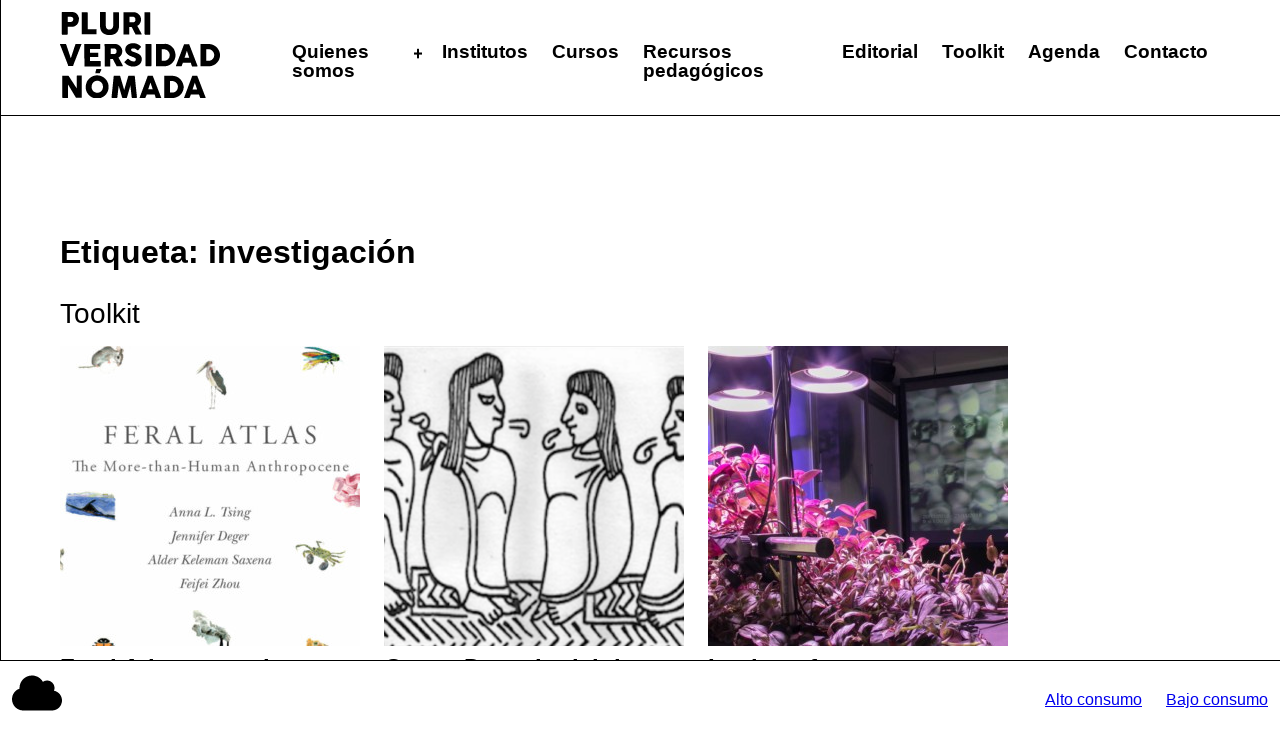

--- FILE ---
content_type: text/html; charset=UTF-8
request_url: https://pluriversidadnomada.net/tag/investigacion/
body_size: 14659
content:
<!doctype html>
<html lang="es" id="pluri_version-std">

<head>
	<meta charset="UTF-8">
	<meta name="viewport" content="width=device-width, initial-scale=1">
	<link rel="profile" href="https://gmpg.org/xfn/11">

	<title>investigación &#8211; Pluriversidad Nómada</title>
<meta name='robots' content='max-image-preview:large' />
<link rel='dns-prefetch' href='//translate.google.com' />
<link rel="alternate" type="application/rss+xml" title="Pluriversidad Nómada &raquo; Feed" href="https://pluriversidadnomada.net/feed/" />
<link rel="alternate" type="application/rss+xml" title="Pluriversidad Nómada &raquo; Feed de los comentarios" href="https://pluriversidadnomada.net/comments/feed/" />
<link rel="alternate" type="application/rss+xml" title="Pluriversidad Nómada &raquo; Etiqueta investigación del feed" href="https://pluriversidadnomada.net/tag/investigacion/feed/" />
<style id='wp-img-auto-sizes-contain-inline-css' type='text/css'>
img:is([sizes=auto i],[sizes^="auto," i]){contain-intrinsic-size:3000px 1500px}
/*# sourceURL=wp-img-auto-sizes-contain-inline-css */
</style>
<style id='wp-emoji-styles-inline-css' type='text/css'>

	img.wp-smiley, img.emoji {
		display: inline !important;
		border: none !important;
		box-shadow: none !important;
		height: 1em !important;
		width: 1em !important;
		margin: 0 0.07em !important;
		vertical-align: -0.1em !important;
		background: none !important;
		padding: 0 !important;
	}
/*# sourceURL=wp-emoji-styles-inline-css */
</style>
<style id='wp-block-library-inline-css' type='text/css'>
:root{--wp-block-synced-color:#7a00df;--wp-block-synced-color--rgb:122,0,223;--wp-bound-block-color:var(--wp-block-synced-color);--wp-editor-canvas-background:#ddd;--wp-admin-theme-color:#007cba;--wp-admin-theme-color--rgb:0,124,186;--wp-admin-theme-color-darker-10:#006ba1;--wp-admin-theme-color-darker-10--rgb:0,107,160.5;--wp-admin-theme-color-darker-20:#005a87;--wp-admin-theme-color-darker-20--rgb:0,90,135;--wp-admin-border-width-focus:2px}@media (min-resolution:192dpi){:root{--wp-admin-border-width-focus:1.5px}}.wp-element-button{cursor:pointer}:root .has-very-light-gray-background-color{background-color:#eee}:root .has-very-dark-gray-background-color{background-color:#313131}:root .has-very-light-gray-color{color:#eee}:root .has-very-dark-gray-color{color:#313131}:root .has-vivid-green-cyan-to-vivid-cyan-blue-gradient-background{background:linear-gradient(135deg,#00d084,#0693e3)}:root .has-purple-crush-gradient-background{background:linear-gradient(135deg,#34e2e4,#4721fb 50%,#ab1dfe)}:root .has-hazy-dawn-gradient-background{background:linear-gradient(135deg,#faaca8,#dad0ec)}:root .has-subdued-olive-gradient-background{background:linear-gradient(135deg,#fafae1,#67a671)}:root .has-atomic-cream-gradient-background{background:linear-gradient(135deg,#fdd79a,#004a59)}:root .has-nightshade-gradient-background{background:linear-gradient(135deg,#330968,#31cdcf)}:root .has-midnight-gradient-background{background:linear-gradient(135deg,#020381,#2874fc)}:root{--wp--preset--font-size--normal:16px;--wp--preset--font-size--huge:42px}.has-regular-font-size{font-size:1em}.has-larger-font-size{font-size:2.625em}.has-normal-font-size{font-size:var(--wp--preset--font-size--normal)}.has-huge-font-size{font-size:var(--wp--preset--font-size--huge)}.has-text-align-center{text-align:center}.has-text-align-left{text-align:left}.has-text-align-right{text-align:right}.has-fit-text{white-space:nowrap!important}#end-resizable-editor-section{display:none}.aligncenter{clear:both}.items-justified-left{justify-content:flex-start}.items-justified-center{justify-content:center}.items-justified-right{justify-content:flex-end}.items-justified-space-between{justify-content:space-between}.screen-reader-text{border:0;clip-path:inset(50%);height:1px;margin:-1px;overflow:hidden;padding:0;position:absolute;width:1px;word-wrap:normal!important}.screen-reader-text:focus{background-color:#ddd;clip-path:none;color:#444;display:block;font-size:1em;height:auto;left:5px;line-height:normal;padding:15px 23px 14px;text-decoration:none;top:5px;width:auto;z-index:100000}html :where(.has-border-color){border-style:solid}html :where([style*=border-top-color]){border-top-style:solid}html :where([style*=border-right-color]){border-right-style:solid}html :where([style*=border-bottom-color]){border-bottom-style:solid}html :where([style*=border-left-color]){border-left-style:solid}html :where([style*=border-width]){border-style:solid}html :where([style*=border-top-width]){border-top-style:solid}html :where([style*=border-right-width]){border-right-style:solid}html :where([style*=border-bottom-width]){border-bottom-style:solid}html :where([style*=border-left-width]){border-left-style:solid}html :where(img[class*=wp-image-]){height:auto;max-width:100%}:where(figure){margin:0 0 1em}html :where(.is-position-sticky){--wp-admin--admin-bar--position-offset:var(--wp-admin--admin-bar--height,0px)}@media screen and (max-width:600px){html :where(.is-position-sticky){--wp-admin--admin-bar--position-offset:0px}}

/*# sourceURL=wp-block-library-inline-css */
</style><style id='global-styles-inline-css' type='text/css'>
:root{--wp--preset--aspect-ratio--square: 1;--wp--preset--aspect-ratio--4-3: 4/3;--wp--preset--aspect-ratio--3-4: 3/4;--wp--preset--aspect-ratio--3-2: 3/2;--wp--preset--aspect-ratio--2-3: 2/3;--wp--preset--aspect-ratio--16-9: 16/9;--wp--preset--aspect-ratio--9-16: 9/16;--wp--preset--color--black: #000000;--wp--preset--color--cyan-bluish-gray: #abb8c3;--wp--preset--color--white: #ffffff;--wp--preset--color--pale-pink: #f78da7;--wp--preset--color--vivid-red: #cf2e2e;--wp--preset--color--luminous-vivid-orange: #ff6900;--wp--preset--color--luminous-vivid-amber: #fcb900;--wp--preset--color--light-green-cyan: #7bdcb5;--wp--preset--color--vivid-green-cyan: #00d084;--wp--preset--color--pale-cyan-blue: #8ed1fc;--wp--preset--color--vivid-cyan-blue: #0693e3;--wp--preset--color--vivid-purple: #9b51e0;--wp--preset--gradient--vivid-cyan-blue-to-vivid-purple: linear-gradient(135deg,rgb(6,147,227) 0%,rgb(155,81,224) 100%);--wp--preset--gradient--light-green-cyan-to-vivid-green-cyan: linear-gradient(135deg,rgb(122,220,180) 0%,rgb(0,208,130) 100%);--wp--preset--gradient--luminous-vivid-amber-to-luminous-vivid-orange: linear-gradient(135deg,rgb(252,185,0) 0%,rgb(255,105,0) 100%);--wp--preset--gradient--luminous-vivid-orange-to-vivid-red: linear-gradient(135deg,rgb(255,105,0) 0%,rgb(207,46,46) 100%);--wp--preset--gradient--very-light-gray-to-cyan-bluish-gray: linear-gradient(135deg,rgb(238,238,238) 0%,rgb(169,184,195) 100%);--wp--preset--gradient--cool-to-warm-spectrum: linear-gradient(135deg,rgb(74,234,220) 0%,rgb(151,120,209) 20%,rgb(207,42,186) 40%,rgb(238,44,130) 60%,rgb(251,105,98) 80%,rgb(254,248,76) 100%);--wp--preset--gradient--blush-light-purple: linear-gradient(135deg,rgb(255,206,236) 0%,rgb(152,150,240) 100%);--wp--preset--gradient--blush-bordeaux: linear-gradient(135deg,rgb(254,205,165) 0%,rgb(254,45,45) 50%,rgb(107,0,62) 100%);--wp--preset--gradient--luminous-dusk: linear-gradient(135deg,rgb(255,203,112) 0%,rgb(199,81,192) 50%,rgb(65,88,208) 100%);--wp--preset--gradient--pale-ocean: linear-gradient(135deg,rgb(255,245,203) 0%,rgb(182,227,212) 50%,rgb(51,167,181) 100%);--wp--preset--gradient--electric-grass: linear-gradient(135deg,rgb(202,248,128) 0%,rgb(113,206,126) 100%);--wp--preset--gradient--midnight: linear-gradient(135deg,rgb(2,3,129) 0%,rgb(40,116,252) 100%);--wp--preset--font-size--small: 13px;--wp--preset--font-size--medium: 20px;--wp--preset--font-size--large: 36px;--wp--preset--font-size--x-large: 42px;--wp--preset--spacing--20: 0.44rem;--wp--preset--spacing--30: 0.67rem;--wp--preset--spacing--40: 1rem;--wp--preset--spacing--50: 1.5rem;--wp--preset--spacing--60: 2.25rem;--wp--preset--spacing--70: 3.38rem;--wp--preset--spacing--80: 5.06rem;--wp--preset--shadow--natural: 6px 6px 9px rgba(0, 0, 0, 0.2);--wp--preset--shadow--deep: 12px 12px 50px rgba(0, 0, 0, 0.4);--wp--preset--shadow--sharp: 6px 6px 0px rgba(0, 0, 0, 0.2);--wp--preset--shadow--outlined: 6px 6px 0px -3px rgb(255, 255, 255), 6px 6px rgb(0, 0, 0);--wp--preset--shadow--crisp: 6px 6px 0px rgb(0, 0, 0);}:where(.is-layout-flex){gap: 0.5em;}:where(.is-layout-grid){gap: 0.5em;}body .is-layout-flex{display: flex;}.is-layout-flex{flex-wrap: wrap;align-items: center;}.is-layout-flex > :is(*, div){margin: 0;}body .is-layout-grid{display: grid;}.is-layout-grid > :is(*, div){margin: 0;}:where(.wp-block-columns.is-layout-flex){gap: 2em;}:where(.wp-block-columns.is-layout-grid){gap: 2em;}:where(.wp-block-post-template.is-layout-flex){gap: 1.25em;}:where(.wp-block-post-template.is-layout-grid){gap: 1.25em;}.has-black-color{color: var(--wp--preset--color--black) !important;}.has-cyan-bluish-gray-color{color: var(--wp--preset--color--cyan-bluish-gray) !important;}.has-white-color{color: var(--wp--preset--color--white) !important;}.has-pale-pink-color{color: var(--wp--preset--color--pale-pink) !important;}.has-vivid-red-color{color: var(--wp--preset--color--vivid-red) !important;}.has-luminous-vivid-orange-color{color: var(--wp--preset--color--luminous-vivid-orange) !important;}.has-luminous-vivid-amber-color{color: var(--wp--preset--color--luminous-vivid-amber) !important;}.has-light-green-cyan-color{color: var(--wp--preset--color--light-green-cyan) !important;}.has-vivid-green-cyan-color{color: var(--wp--preset--color--vivid-green-cyan) !important;}.has-pale-cyan-blue-color{color: var(--wp--preset--color--pale-cyan-blue) !important;}.has-vivid-cyan-blue-color{color: var(--wp--preset--color--vivid-cyan-blue) !important;}.has-vivid-purple-color{color: var(--wp--preset--color--vivid-purple) !important;}.has-black-background-color{background-color: var(--wp--preset--color--black) !important;}.has-cyan-bluish-gray-background-color{background-color: var(--wp--preset--color--cyan-bluish-gray) !important;}.has-white-background-color{background-color: var(--wp--preset--color--white) !important;}.has-pale-pink-background-color{background-color: var(--wp--preset--color--pale-pink) !important;}.has-vivid-red-background-color{background-color: var(--wp--preset--color--vivid-red) !important;}.has-luminous-vivid-orange-background-color{background-color: var(--wp--preset--color--luminous-vivid-orange) !important;}.has-luminous-vivid-amber-background-color{background-color: var(--wp--preset--color--luminous-vivid-amber) !important;}.has-light-green-cyan-background-color{background-color: var(--wp--preset--color--light-green-cyan) !important;}.has-vivid-green-cyan-background-color{background-color: var(--wp--preset--color--vivid-green-cyan) !important;}.has-pale-cyan-blue-background-color{background-color: var(--wp--preset--color--pale-cyan-blue) !important;}.has-vivid-cyan-blue-background-color{background-color: var(--wp--preset--color--vivid-cyan-blue) !important;}.has-vivid-purple-background-color{background-color: var(--wp--preset--color--vivid-purple) !important;}.has-black-border-color{border-color: var(--wp--preset--color--black) !important;}.has-cyan-bluish-gray-border-color{border-color: var(--wp--preset--color--cyan-bluish-gray) !important;}.has-white-border-color{border-color: var(--wp--preset--color--white) !important;}.has-pale-pink-border-color{border-color: var(--wp--preset--color--pale-pink) !important;}.has-vivid-red-border-color{border-color: var(--wp--preset--color--vivid-red) !important;}.has-luminous-vivid-orange-border-color{border-color: var(--wp--preset--color--luminous-vivid-orange) !important;}.has-luminous-vivid-amber-border-color{border-color: var(--wp--preset--color--luminous-vivid-amber) !important;}.has-light-green-cyan-border-color{border-color: var(--wp--preset--color--light-green-cyan) !important;}.has-vivid-green-cyan-border-color{border-color: var(--wp--preset--color--vivid-green-cyan) !important;}.has-pale-cyan-blue-border-color{border-color: var(--wp--preset--color--pale-cyan-blue) !important;}.has-vivid-cyan-blue-border-color{border-color: var(--wp--preset--color--vivid-cyan-blue) !important;}.has-vivid-purple-border-color{border-color: var(--wp--preset--color--vivid-purple) !important;}.has-vivid-cyan-blue-to-vivid-purple-gradient-background{background: var(--wp--preset--gradient--vivid-cyan-blue-to-vivid-purple) !important;}.has-light-green-cyan-to-vivid-green-cyan-gradient-background{background: var(--wp--preset--gradient--light-green-cyan-to-vivid-green-cyan) !important;}.has-luminous-vivid-amber-to-luminous-vivid-orange-gradient-background{background: var(--wp--preset--gradient--luminous-vivid-amber-to-luminous-vivid-orange) !important;}.has-luminous-vivid-orange-to-vivid-red-gradient-background{background: var(--wp--preset--gradient--luminous-vivid-orange-to-vivid-red) !important;}.has-very-light-gray-to-cyan-bluish-gray-gradient-background{background: var(--wp--preset--gradient--very-light-gray-to-cyan-bluish-gray) !important;}.has-cool-to-warm-spectrum-gradient-background{background: var(--wp--preset--gradient--cool-to-warm-spectrum) !important;}.has-blush-light-purple-gradient-background{background: var(--wp--preset--gradient--blush-light-purple) !important;}.has-blush-bordeaux-gradient-background{background: var(--wp--preset--gradient--blush-bordeaux) !important;}.has-luminous-dusk-gradient-background{background: var(--wp--preset--gradient--luminous-dusk) !important;}.has-pale-ocean-gradient-background{background: var(--wp--preset--gradient--pale-ocean) !important;}.has-electric-grass-gradient-background{background: var(--wp--preset--gradient--electric-grass) !important;}.has-midnight-gradient-background{background: var(--wp--preset--gradient--midnight) !important;}.has-small-font-size{font-size: var(--wp--preset--font-size--small) !important;}.has-medium-font-size{font-size: var(--wp--preset--font-size--medium) !important;}.has-large-font-size{font-size: var(--wp--preset--font-size--large) !important;}.has-x-large-font-size{font-size: var(--wp--preset--font-size--x-large) !important;}
/*# sourceURL=global-styles-inline-css */
</style>

<style id='classic-theme-styles-inline-css' type='text/css'>
/*! This file is auto-generated */
.wp-block-button__link{color:#fff;background-color:#32373c;border-radius:9999px;box-shadow:none;text-decoration:none;padding:calc(.667em + 2px) calc(1.333em + 2px);font-size:1.125em}.wp-block-file__button{background:#32373c;color:#fff;text-decoration:none}
/*# sourceURL=/wp-includes/css/classic-themes.min.css */
</style>
<link rel='stylesheet' id='google-language-translator-css' href='https://pluriversidadnomada.net/wp-content/plugins/google-language-translator/css/style.css?ver=6.0.20' type='text/css' media='' />
<link rel='stylesheet' id='kd_expense_calculator-css' href='https://pluriversidadnomada.net/wp-content/plugins/kd_expense_calculator_wp/dist/kd_expense_calculator_wp_v025.css?ver=0.2.5' type='text/css' media='all' />
<link rel='stylesheet' id='pluri_frontend-css' href='https://pluriversidadnomada.net/wp-content/themes/pluri_web/public/pluri.5ba8373ad3b63cc532a2.min.css?ver=0.4.3' type='text/css' media='screen' />
<style id='akismet-widget-style-inline-css' type='text/css'>

			.a-stats {
				--akismet-color-mid-green: #357b49;
				--akismet-color-white: #fff;
				--akismet-color-light-grey: #f6f7f7;

				max-width: 350px;
				width: auto;
			}

			.a-stats * {
				all: unset;
				box-sizing: border-box;
			}

			.a-stats strong {
				font-weight: 600;
			}

			.a-stats a.a-stats__link,
			.a-stats a.a-stats__link:visited,
			.a-stats a.a-stats__link:active {
				background: var(--akismet-color-mid-green);
				border: none;
				box-shadow: none;
				border-radius: 8px;
				color: var(--akismet-color-white);
				cursor: pointer;
				display: block;
				font-family: -apple-system, BlinkMacSystemFont, 'Segoe UI', 'Roboto', 'Oxygen-Sans', 'Ubuntu', 'Cantarell', 'Helvetica Neue', sans-serif;
				font-weight: 500;
				padding: 12px;
				text-align: center;
				text-decoration: none;
				transition: all 0.2s ease;
			}

			/* Extra specificity to deal with TwentyTwentyOne focus style */
			.widget .a-stats a.a-stats__link:focus {
				background: var(--akismet-color-mid-green);
				color: var(--akismet-color-white);
				text-decoration: none;
			}

			.a-stats a.a-stats__link:hover {
				filter: brightness(110%);
				box-shadow: 0 4px 12px rgba(0, 0, 0, 0.06), 0 0 2px rgba(0, 0, 0, 0.16);
			}

			.a-stats .count {
				color: var(--akismet-color-white);
				display: block;
				font-size: 1.5em;
				line-height: 1.4;
				padding: 0 13px;
				white-space: nowrap;
			}
		
/*# sourceURL=akismet-widget-style-inline-css */
</style>
<script type="text/javascript" src="https://pluriversidadnomada.net/wp-includes/js/jquery/jquery.min.js?ver=3.7.1" id="jquery-core-js"></script>
<script type="text/javascript" src="https://pluriversidadnomada.net/wp-includes/js/jquery/jquery-migrate.min.js?ver=3.4.1" id="jquery-migrate-js"></script>
<link rel="https://api.w.org/" href="https://pluriversidadnomada.net/wp-json/" /><link rel="alternate" title="JSON" type="application/json" href="https://pluriversidadnomada.net/wp-json/wp/v2/tags/29" /><link rel="EditURI" type="application/rsd+xml" title="RSD" href="https://pluriversidadnomada.net/xmlrpc.php?rsd" />
<meta name="generator" content="WordPress 6.9" />
<style>#google_language_translator a{display:none!important;}div.skiptranslate.goog-te-gadget{display:inline!important;}.goog-te-gadget{color:transparent!important;}.goog-te-gadget{font-size:0px!important;}.goog-branding{display:none;}.goog-tooltip{display: none!important;}.goog-tooltip:hover{display: none!important;}.goog-text-highlight{background-color:transparent!important;border:none!important;box-shadow:none!important;}#google_language_translator select.goog-te-combo{color:#32373c;}#google_language_translator{color:transparent;}body{top:0px!important;}#goog-gt-{display:none!important;}font font{background-color:transparent!important;box-shadow:none!important;position:initial!important;}#glt-translate-trigger{left:20px;right:auto;}#glt-translate-trigger > span{color:#ffffff;}#glt-translate-trigger{background:#f89406;}.goog-te-gadget .goog-te-combo{width:150px;}</style></head>

<body class="archive tag tag-investigacion tag-29 wp-theme-pluri_web inside">
		<header class="site-header">
		<div class="site-header-wrapper">
			<h1 class="site-title"><a href="https://pluriversidadnomada.net">
											<img title="Pluriversidad Nómada" src="data:image/svg+xml,%3Csvg xmlns='http://www.w3.org/2000/svg' viewBox='0 0 40.35 21.6'%3E%3Cg id='Capa_2' data-name='Capa 2'%3E%3Cg id='Capa_1-2' data-name='Capa 1'%3E%3Cpath d='M.47.18a.18.18,0,0,1,0-.13A.17.17,0,0,1,.64,0H3.06a1.53,1.53,0,0,1,.49.08A1.3,1.3,0,0,1,4,.28a1.64,1.64,0,0,1,.35.3A2,2,0,0,1,4.59,1a2.26,2.26,0,0,1,.17.43,2.31,2.31,0,0,1,0,.46,1.88,1.88,0,0,1-.12.66,1.85,1.85,0,0,1-.35.59,2.08,2.08,0,0,1-.55.41,1.6,1.6,0,0,1-.7.16H1.94v1.8c0,.11-.06.17-.18.17H.64a.21.21,0,0,1-.12,0,.17.17,0,0,1-.05-.13ZM3.33,1.84a.93.93,0,0,0,0-.23.82.82,0,0,0-.12-.2A.65.65,0,0,0,3,1.26a.7.7,0,0,0-.25-.05h-.8V2.47h.8A.66.66,0,0,0,3,2.42a.86.86,0,0,0,.18-.14.72.72,0,0,0,.12-.21A.85.85,0,0,0,3.33,1.84Z'/%3E%3Cpath d='M5.5.17a.17.17,0,0,1,0-.12.17.17,0,0,1,.12,0H6.8a.16.16,0,0,1,.11.05A.14.14,0,0,1,7,.17V4.29H9.06a.16.16,0,0,1,.11,0,.13.13,0,0,1,.05.12v1a.19.19,0,0,1,0,.12.23.23,0,0,1-.12.06H5.67a.15.15,0,0,1-.17-.17Z'/%3E%3Cpath d='M11.56,3.39a1.35,1.35,0,0,0,.07.48,1,1,0,0,0,.21.32.75.75,0,0,0,.3.18,1.34,1.34,0,0,0,.35,0,1.13,1.13,0,0,0,.36-.06.84.84,0,0,0,.29-.2.91.91,0,0,0,.2-.33,1.15,1.15,0,0,0,.08-.44V.17a.16.16,0,0,1,.05-.12.17.17,0,0,1,.12,0H14.7a.18.18,0,0,1,.14.06.16.16,0,0,1,.05.11v3.2a2.79,2.79,0,0,1-.2,1.11,1.9,1.9,0,0,1-.52.73,2.08,2.08,0,0,1-.77.39,3.51,3.51,0,0,1-1.82,0,2,2,0,0,1-.77-.4,2,2,0,0,1-.53-.73,2.78,2.78,0,0,1-.19-1.1V.17a.15.15,0,0,1,0-.11A.14.14,0,0,1,10.24,0h1.13a.21.21,0,0,1,.12.05.13.13,0,0,1,.07.12Z'/%3E%3Cpath d='M16,.18a.19.19,0,0,1,0-.13.14.14,0,0,1,.12,0h2.45a1.77,1.77,0,0,1,.73.15,1.91,1.91,0,0,1,.6.4,1.82,1.82,0,0,1,.4.58,1.75,1.75,0,0,1,.14.72,1.61,1.61,0,0,1-.07.49,1.66,1.66,0,0,1-.19.43,1.52,1.52,0,0,1-.3.37,1.82,1.82,0,0,1-.38.29l1,1.83.07.13a.34.34,0,0,1,0,.12.1.1,0,0,1,0,.09.14.14,0,0,1-.11,0h-1.3a.28.28,0,0,1-.12,0A.21.21,0,0,1,19,5.5l-.92-1.74h-.62V5.47a.15.15,0,0,1-.17.17H16.16a.21.21,0,0,1-.12,0,.17.17,0,0,1,0-.13Zm3,1.68a.66.66,0,0,0,0-.23.82.82,0,0,0-.12-.2.55.55,0,0,0-.18-.16.65.65,0,0,0-.23-.09h-.93v1.4h.94a.49.49,0,0,0,.24-.08.65.65,0,0,0,.18-.15,1,1,0,0,0,.11-.21A1,1,0,0,0,19,1.86Z'/%3E%3Cpath d='M21.34.17a.19.19,0,0,1,0-.12.17.17,0,0,1,.12,0h1.12a.21.21,0,0,1,.12.05.15.15,0,0,1,.07.12v5.3c0,.11-.07.17-.19.17H21.5c-.11,0-.16-.06-.16-.17Z'/%3E%3Cpath d='M2.09,13.5,2,13.36,2,13.21,0,8.12v0a0,0,0,0,1,0,0C0,8,.05,8,.14,8H1.36a.19.19,0,0,1,.2.14l1.16,3.45c.1-.29.2-.57.29-.86s.19-.58.28-.86.19-.58.28-.87l.3-.86A.2.2,0,0,1,4.08,8h1.2A.19.19,0,0,1,5.4,8a.12.12,0,0,1,0,.08.1.1,0,0,1,0,0v0l-2,5.09,0,.12-.06.12a.34.34,0,0,1-.08.09.14.14,0,0,1-.1,0H2.25A.17.17,0,0,1,2.09,13.5Z'/%3E%3Cpath d='M6.12,8.12a.18.18,0,0,1,0-.13.16.16,0,0,1,.12,0h3.77a.15.15,0,0,1,.13,0,.17.17,0,0,1,0,.13v.94a.19.19,0,0,1,0,.12.17.17,0,0,1-.14.06H7.59v.94H9.48a.21.21,0,0,1,.12,0,.14.14,0,0,1,.05.12v.81a.25.25,0,0,1,0,.11.17.17,0,0,1-.12.05H7.59v1h2.54a.15.15,0,0,1,.17.17v1a.09.09,0,0,1,0,.07c0,.07-.06.11-.15.11H6.28a.21.21,0,0,1-.12,0,.16.16,0,0,1,0-.12Z'/%3E%3Cpath d='M11.25,8.12a.18.18,0,0,1,0-.13.15.15,0,0,1,.12,0h2.45a1.76,1.76,0,0,1,.73.14,1.91,1.91,0,0,1,.6.4,1.94,1.94,0,0,1,.4.58,1.79,1.79,0,0,1,.15.72,2,2,0,0,1-.07.49,2.19,2.19,0,0,1-.2.44,1.69,1.69,0,0,1-.3.36,2.06,2.06,0,0,1-.37.29l1,1.83.07.13a.24.24,0,0,1,0,.12.13.13,0,0,1,0,.1.18.18,0,0,1-.11,0h-1.3a.15.15,0,0,1-.11,0,.14.14,0,0,1-.07-.1l-.92-1.74h-.62v1.72a.15.15,0,0,1-.17.16H11.41a.21.21,0,0,1-.12,0,.16.16,0,0,1,0-.12Zm3,1.68a.57.57,0,0,0,0-.22.53.53,0,0,0-.11-.21,1,1,0,0,0-.19-.16.63.63,0,0,0-.23-.08l-.2,0h-.73V10.5h.94a.61.61,0,0,0,.24-.07.93.93,0,0,0,.18-.16,1,1,0,0,0,.11-.21A.93.93,0,0,0,14.21,9.8Z'/%3E%3Cpath d='M17.28,11.76a1.53,1.53,0,0,1,.17.14,2,2,0,0,0,.61.38,1.09,1.09,0,0,0,.4.07,1.32,1.32,0,0,0,.32,0,.53.53,0,0,0,.21-.12A.39.39,0,0,0,19.1,12a.64.64,0,0,0,0-.2.29.29,0,0,0-.09-.21,1,1,0,0,0-.22-.16,1.69,1.69,0,0,0-.27-.13l-.24-.08a6.87,6.87,0,0,1-.8-.34,2.8,2.8,0,0,1-.56-.41,1.52,1.52,0,0,1-.35-.5,1.64,1.64,0,0,1-.11-.6,1.47,1.47,0,0,1,.14-.64,1.41,1.41,0,0,1,.41-.5,2,2,0,0,1,.63-.31,2.73,2.73,0,0,1,.83-.12,2.93,2.93,0,0,1,.67.08,2.52,2.52,0,0,1,.62.25,1.43,1.43,0,0,1,.24.16,1.92,1.92,0,0,1,.21.16.92.92,0,0,1,.14.14.24.24,0,0,1,.05.12.16.16,0,0,1,0,.09.28.28,0,0,1-.07.09l-.58.62a.21.21,0,0,1-.13.07.17.17,0,0,1-.1,0l-.09-.08,0,0a1.26,1.26,0,0,0-.17-.13A1.37,1.37,0,0,0,19,9.2l-.22-.09-.24,0a.86.86,0,0,0-.23,0,.59.59,0,0,0-.2.06.37.37,0,0,0-.13.12.35.35,0,0,0-.05.18.38.38,0,0,0,.05.19.56.56,0,0,0,.16.14,1.13,1.13,0,0,0,.27.13l.36.12a7.71,7.71,0,0,1,.74.28,2.25,2.25,0,0,1,.59.35,1.61,1.61,0,0,1,.39.47,1.54,1.54,0,0,1,.13.67,1.6,1.6,0,0,1-.17.76,1.65,1.65,0,0,1-.47.58,2.12,2.12,0,0,1-.7.37,2.63,2.63,0,0,1-.86.13,2.34,2.34,0,0,1-.86-.16,3.23,3.23,0,0,1-.78-.41,3.28,3.28,0,0,1-.26-.22l-.16-.17h-.05a.33.33,0,0,1-.08-.16.23.23,0,0,1,.08-.14l.66-.63a.31.31,0,0,1,.13-.05.1.1,0,0,1,.07,0A.28.28,0,0,1,17.28,11.76Z'/%3E%3Cpath d='M21.57,8.11a.15.15,0,0,1,0-.11.12.12,0,0,1,.12,0h1.12A.19.19,0,0,1,23,8a.14.14,0,0,1,.06.12v5.3c0,.11-.06.17-.18.17H21.73c-.11,0-.16-.06-.16-.17Z'/%3E%3Cpath d='M29.13,10.77a2.68,2.68,0,0,1-.1.76,3.16,3.16,0,0,1-.29.68,3.11,3.11,0,0,1-1,1,2.61,2.61,0,0,1-.69.27,2.86,2.86,0,0,1-.77.1H24.37a.21.21,0,0,1-.12,0,.14.14,0,0,1-.06-.13V8.12a.19.19,0,0,1,0-.13.17.17,0,0,1,.13,0h1.87A3.32,3.32,0,0,1,27,8a3.44,3.44,0,0,1,.69.28,3.06,3.06,0,0,1,.58.44,2.8,2.8,0,0,1,.46.57A3,3,0,0,1,29,10,2.68,2.68,0,0,1,29.13,10.77ZM25.66,9.3v2.92h.66a1.39,1.39,0,0,0,.53-.14,1.45,1.45,0,0,0,.43-.3,1.36,1.36,0,0,0,.39-1,1.4,1.4,0,0,0-.12-.58,1.52,1.52,0,0,0-.32-.46,1.37,1.37,0,0,0-.48-.31,1.67,1.67,0,0,0-.59-.11Z'/%3E%3Cpath d='M31.28,8.09l0-.05.05,0,.07,0h1a.14.14,0,0,1,.11,0,.23.23,0,0,1,.07.07l.1.21,2,5.14a.12.12,0,0,1,0,.12.21.21,0,0,1-.15.05H33.47a.25.25,0,0,1-.13,0,.21.21,0,0,1-.07-.11c-.06-.13-.1-.26-.15-.39L33,12.67H31l-.15.38-.14.39a.2.2,0,0,1-.2.14H29.36a.16.16,0,0,1-.12,0s0-.06,0-.11ZM32,9.72l-.15.41c-.05.15-.1.3-.14.46l-.15.45-.15.41h1.17Z'/%3E%3Cpath d='M40.35,10.77a2.68,2.68,0,0,1-.1.76,3.16,3.16,0,0,1-.29.68,2.8,2.8,0,0,1-1.73,1.27,2.86,2.86,0,0,1-.77.1H35.59a.21.21,0,0,1-.12,0,.14.14,0,0,1-.06-.13V8.12A.19.19,0,0,1,35.46,8a.16.16,0,0,1,.13,0h1.87a3.17,3.17,0,0,1,.76.1,3.3,3.3,0,0,1,.7.28,3.06,3.06,0,0,1,.58.44,2.46,2.46,0,0,1,.45.57,2.6,2.6,0,0,1,.3.68A2.68,2.68,0,0,1,40.35,10.77ZM36.88,9.3v2.92h.66a1.39,1.39,0,0,0,.53-.14,1.45,1.45,0,0,0,.43-.3,1.36,1.36,0,0,0,.39-1,1.4,1.4,0,0,0-.12-.58,1.52,1.52,0,0,0-.32-.46A1.37,1.37,0,0,0,38,9.41a1.67,1.67,0,0,0-.59-.11Z'/%3E%3Cpath d='M.56,16.05a.15.15,0,0,1,0-.11.13.13,0,0,1,.12,0H2l.11,0a.19.19,0,0,1,.1.1l1,1.53,1,1.53V16a.17.17,0,0,1,.06-.1.14.14,0,0,1,.11,0H5.34a.2.2,0,0,1,.13,0,.17.17,0,0,1,0,.12v5.32a.12.12,0,0,1,0,.11.18.18,0,0,1-.13,0H4.14a.16.16,0,0,1-.09,0L4,21.4q-.5-.84-1-1.65L2,18.1v3.25a.22.22,0,0,1,0,.13.18.18,0,0,1-.14,0H.72a.15.15,0,0,1-.16-.16Z'/%3E%3Cpath d='M6.5,18.71a2.76,2.76,0,0,1,.1-.77,3.33,3.33,0,0,1,.29-.7,3,3,0,0,1,1-1,3.48,3.48,0,0,1,.69-.29,2.79,2.79,0,0,1,1.55,0,3.25,3.25,0,0,1,.69.29,3.28,3.28,0,0,1,.59.45,2.8,2.8,0,0,1,.45.59,2.9,2.9,0,0,1,.3.7,2.76,2.76,0,0,1,.1.77,2.8,2.8,0,0,1-.1.77,2.67,2.67,0,0,1-.3.69,2.56,2.56,0,0,1-.45.59,3.28,3.28,0,0,1-.59.45,2.8,2.8,0,0,1-.69.29,3.05,3.05,0,0,1-1.55,0,3,3,0,0,1-.69-.29,3.21,3.21,0,0,1-.58-.45,2.93,2.93,0,0,1-.46-.59,3,3,0,0,1-.29-.69A2.8,2.8,0,0,1,6.5,18.71Zm1.46,0a1.58,1.58,0,0,0,.11.58,1.39,1.39,0,0,0,.3.48,1.6,1.6,0,0,0,.45.32,1.4,1.4,0,0,0,.58.11,1.32,1.32,0,0,0,.57-.11,1.52,1.52,0,0,0,.46-.32,1.39,1.39,0,0,0,.3-.48,1.57,1.57,0,0,0,.1-.58,1.63,1.63,0,0,0-.1-.59,1.5,1.5,0,0,0-.3-.48,1.36,1.36,0,0,0-.46-.32,1.32,1.32,0,0,0-.57-.12,1.4,1.4,0,0,0-.58.12,1.42,1.42,0,0,0-.45.32,1.5,1.5,0,0,0-.3.48A1.63,1.63,0,0,0,8,18.71Zm1.18-4.35a.17.17,0,0,1,.08-.12.28.28,0,0,1,.12,0h1a.12.12,0,0,1,.09,0,.09.09,0,0,1,0,0,.22.22,0,0,1,0,.08l0,.09-.37.81a.31.31,0,0,1-.09.12.16.16,0,0,1-.12,0H9a.1.1,0,0,1-.08,0,.14.14,0,0,1,0-.07s0-.06,0-.09a.37.37,0,0,0,0-.09Z'/%3E%3Cpath d='M13.54,16.05a.16.16,0,0,1,.05-.11.15.15,0,0,1,.13,0H15a.18.18,0,0,1,.19.14l1,3.45,1-3.45a.19.19,0,0,1,.19-.14h1.3a.16.16,0,0,1,.12,0,.14.14,0,0,1,.06.11c.09.89.18,1.78.27,2.65s.19,1.76.28,2.65v0c0,.1-.06.15-.17.15H18.27a.17.17,0,0,1-.19-.17l-.33-2.93-.85,2.95a.14.14,0,0,1,0,.09s-.07.06-.1.06h-1a.12.12,0,0,1-.09-.06.16.16,0,0,1-.06-.09l-.85-2.94-.33,2.92a.17.17,0,0,1-.19.17H13.16c-.11,0-.16-.06-.16-.17Z'/%3E%3Cpath d='M22.12,16s0,0,0,0l.05-.05.06,0h1a.15.15,0,0,1,.11,0,.46.46,0,0,1,.07.07l.09.21,2,5.14a.1.1,0,0,1,0,.12.18.18,0,0,1-.14.05H24.32a.29.29,0,0,1-.14,0,.23.23,0,0,1-.07-.11L24,21c-.05-.12-.09-.25-.14-.38h-2c0,.13-.09.26-.14.38l-.15.39a.18.18,0,0,1-.19.14H20.2a.16.16,0,0,1-.12,0,.09.09,0,0,1,0-.11Zm.69,1.62-.14.42-.15.45c-.05.15-.1.3-.14.45l-.15.41h1.16Z'/%3E%3Cpath d='M31.2,18.71a2.68,2.68,0,0,1-.11.76,2.58,2.58,0,0,1-.29.68,3.14,3.14,0,0,1-.45.57,2.79,2.79,0,0,1-.59.43,2.61,2.61,0,0,1-.69.27,2.8,2.8,0,0,1-.77.1H26.43a.27.27,0,0,1-.12,0s0-.06,0-.13v-5.3a.2.2,0,0,1,0-.13.17.17,0,0,1,.13,0H28.3a3.25,3.25,0,0,1,.77.1,3,3,0,0,1,.69.28,2.8,2.8,0,0,1,1,1,3,3,0,0,1,.29.68A2.68,2.68,0,0,1,31.2,18.71Zm-3.48-1.46v2.91h.49l.17,0a1.34,1.34,0,0,0,.53-.14,1.19,1.19,0,0,0,.43-.3,1.35,1.35,0,0,0,.29-.44,1.6,1.6,0,0,0,0-1.14,1.39,1.39,0,0,0-.33-.46,1.72,1.72,0,0,0-.48-.31,1.61,1.61,0,0,0-.58-.1Z'/%3E%3Cpath d='M33.34,16a.05.05,0,0,1,0,0,.12.12,0,0,1,.05-.05l.06,0h1a.15.15,0,0,1,.11,0l.07.07.09.21,2,5.14a.1.1,0,0,1,0,.12.2.2,0,0,1-.14.05H35.54a.26.26,0,0,1-.14,0,.23.23,0,0,1-.07-.11L35.18,21c0-.12-.1-.25-.14-.38H33c0,.13-.09.26-.14.38l-.15.39a.19.19,0,0,1-.19.14H31.42a.16.16,0,0,1-.12,0,.09.09,0,0,1,0-.11ZM34,17.66c-.05.13-.09.27-.14.42l-.15.45-.15.45c-.05.14-.09.28-.14.41h1.16Z'/%3E%3C/g%3E%3C/g%3E%3C/svg%3E" />
									</a></h1>

			<nav id="main-navigation" class="collapsed">
				<div class="menu-navegacion-principal-container"><ul id="menu-navegacion-principal" class="menu"><li id="menu-item-38" class="home-link menu-item menu-item-type-post_type menu-item-object-page menu-item-home menu-item-38"><a href="https://pluriversidadnomada.net/">Inicio</a></li>
<li id="menu-item-120" class="menu-item menu-item-type-post_type_archive menu-item-object-red_y_consejo menu-item-has-children menu-item-120"><a href="https://pluriversidadnomada.net/red_y_consejo/">Quienes somos</a>
<ul class="sub-menu">
	<li id="menu-item-61" class="menu-item menu-item-type-post_type menu-item-object-page menu-item-61"><a href="https://pluriversidadnomada.net/sobre/">Sobre</a></li>
	<li id="menu-item-162" class="menu-item menu-item-type-post_type_archive menu-item-object-red_y_consejo menu-item-162"><a href="https://pluriversidadnomada.net/red_y_consejo/">Quienes somos</a></li>
</ul>
</li>
<li id="menu-item-101" class="menu-item menu-item-type-post_type menu-item-object-page menu-item-101"><a href="https://pluriversidadnomada.net/institutos/">Institutos</a></li>
<li id="menu-item-58" class="menu-item menu-item-type-post_type_archive menu-item-object-cursos menu-item-58"><a href="https://pluriversidadnomada.net/cursos/">Cursos</a></li>
<li id="menu-item-161" class="menu-item menu-item-type-post_type_archive menu-item-object-recursos_pedagogicos menu-item-161"><a href="https://pluriversidadnomada.net/recursos_pedagogicos/">Recursos pedagógicos</a></li>
<li id="menu-item-549" class="menu-item menu-item-type-post_type_archive menu-item-object-publicaciones menu-item-549"><a href="https://pluriversidadnomada.net/publicaciones/">Editorial</a></li>
<li id="menu-item-78" class="menu-item menu-item-type-post_type_archive menu-item-object-cuaderno_de_notas menu-item-78"><a href="https://pluriversidadnomada.net/cuaderno_de_notas/">Toolkit</a></li>
<li id="menu-item-56" class="menu-item menu-item-type-post_type_archive menu-item-object-calendario menu-item-56"><a href="https://pluriversidadnomada.net/agenda/">Agenda</a></li>
<li id="menu-item-77" class="menu-item menu-item-type-post_type menu-item-object-page menu-item-77"><a href="https://pluriversidadnomada.net/contacto/">Contacto</a></li>
</ul></div>				<div class="menu-links-container"><ul id="menu-links" class="menu"><li id="menu-item-102" class="instagram-link menu-item menu-item-type-custom menu-item-object-custom menu-item-102"><a href="https://www.instagram.com/pluriversidadnomada/">Instagram</a></li>
</ul></div>

			</nav>
			<nav id="desktop-menu">
				<div class="menu-navegacion-principal-container"><ul id="menu-navegacion-principal-1" class="menu"><li class="home-link menu-item menu-item-type-post_type menu-item-object-page menu-item-home menu-item-38"><a href="https://pluriversidadnomada.net/">Inicio</a></li>
<li class="menu-item menu-item-type-post_type_archive menu-item-object-red_y_consejo menu-item-has-children menu-item-120"><a href="https://pluriversidadnomada.net/red_y_consejo/">Quienes somos</a>
<ul class="sub-menu">
	<li class="menu-item menu-item-type-post_type menu-item-object-page menu-item-61"><a href="https://pluriversidadnomada.net/sobre/">Sobre</a></li>
	<li class="menu-item menu-item-type-post_type_archive menu-item-object-red_y_consejo menu-item-162"><a href="https://pluriversidadnomada.net/red_y_consejo/">Quienes somos</a></li>
</ul>
</li>
<li class="menu-item menu-item-type-post_type menu-item-object-page menu-item-101"><a href="https://pluriversidadnomada.net/institutos/">Institutos</a></li>
<li class="menu-item menu-item-type-post_type_archive menu-item-object-cursos menu-item-58"><a href="https://pluriversidadnomada.net/cursos/">Cursos</a></li>
<li class="menu-item menu-item-type-post_type_archive menu-item-object-recursos_pedagogicos menu-item-161"><a href="https://pluriversidadnomada.net/recursos_pedagogicos/">Recursos pedagógicos</a></li>
<li class="menu-item menu-item-type-post_type_archive menu-item-object-publicaciones menu-item-549"><a href="https://pluriversidadnomada.net/publicaciones/">Editorial</a></li>
<li class="menu-item menu-item-type-post_type_archive menu-item-object-cuaderno_de_notas menu-item-78"><a href="https://pluriversidadnomada.net/cuaderno_de_notas/">Toolkit</a></li>
<li class="menu-item menu-item-type-post_type_archive menu-item-object-calendario menu-item-56"><a href="https://pluriversidadnomada.net/agenda/">Agenda</a></li>
<li class="menu-item menu-item-type-post_type menu-item-object-page menu-item-77"><a href="https://pluriversidadnomada.net/contacto/">Contacto</a></li>
</ul></div>							</nav>
							<div class="translator">
					<div id="google_language_translator" class="default-language-es"></div>				</div>
			
			<a title="Ver navegación" href="#main-navigation" id="toggle-menu">
				<span></span>
				<span></span>
				<span></span>
				<span></span>
				<span></span>
			</a>
		</div>


	</header><main id="primary" class="site-main">
	<h1 class="archive-title">Etiqueta: <span>investigación</span></h1>
	
		<div class="pluri_bytype-archive-items-wrapper">

			

				

			

				

			

				

			

				

			

				

			

				

			

				

			

				

			
			
			
								<section class="pluri_archive-items pluri_archive-cuaderno_de_notas">
													<h2>Toolkit</h2>
												<div>
															<article>
																														<div class="archive-post-thumbnail">
												<a href="https://pluriversidadnomada.net/cuaderno_de_notas/feral-atlas-especies-salvajes-en-el-antropoceno/"><img width="300" height="300" src="https://pluriversidadnomada.net/wp-content/uploads/2023/09/pid_30693-300x300.jpg" class="attachment-thumbnail size-thumbnail wp-post-image" alt="" decoding="async" loading="lazy" /></a>
											</div>
																														<h3><a href="https://pluriversidadnomada.net/cuaderno_de_notas/feral-atlas-especies-salvajes-en-el-antropoceno/">Feral Atlas: especies salvajes en el Antropoceno</a></h3>
																	</article>
															<article>
																														<div class="archive-post-thumbnail">
												<a href="https://pluriversidadnomada.net/cuaderno_de_notas/grupo-descolonial-de-traduccion-mas-alla-de-las-barreras-de-la-lengua/"><img width="300" height="300" src="https://pluriversidadnomada.net/wp-content/uploads/2023/09/GDT-300x300.png" class="attachment-thumbnail size-thumbnail wp-post-image" alt="" decoding="async" loading="lazy" /></a>
											</div>
																														<h3><a href="https://pluriversidadnomada.net/cuaderno_de_notas/grupo-descolonial-de-traduccion-mas-alla-de-las-barreras-de-la-lengua/">Grupo Descolonial de Traducción: Más allá de las barreras de la lengua</a></h3>
																	</article>
															<article>
																														<div class="archive-post-thumbnail">
												<a href="https://pluriversidadnomada.net/cuaderno_de_notas/institute-for-inconspicuous-languages-de-spela-petric/"><img width="300" height="300" src="https://pluriversidadnomada.net/wp-content/uploads/2023/06/spela-300x300.jpg" class="attachment-thumbnail size-thumbnail wp-post-image" alt="" decoding="async" loading="lazy" /></a>
											</div>
																														<h3><a href="https://pluriversidadnomada.net/cuaderno_de_notas/institute-for-inconspicuous-languages-de-spela-petric/">Institute for Inconspicuous Languages de Špela Petrič</a></h3>
																	</article>
															<article>
																														<div class="archive-post-thumbnail">
												<a href="https://pluriversidadnomada.net/cuaderno_de_notas/calculadora-de-gasto-energetico-para-webs/"><img width="300" height="300" src="https://pluriversidadnomada.net/wp-content/uploads/2022/12/kd_expense_calculator-300x300.jpg" class="attachment-thumbnail size-thumbnail wp-post-image" alt="Imagen de la calculadora y del inspector de elementos del navegador" decoding="async" loading="lazy" /></a>
											</div>
																														<h3><a href="https://pluriversidadnomada.net/cuaderno_de_notas/calculadora-de-gasto-energetico-para-webs/">Calculadora de gasto energético para webs</a></h3>
																	</article>
													</div>
					</section>
				
								<section class="pluri_archive-items pluri_archive-red_y_consejo">
													<h2>Red y Consejo</h2>
												<div>
															<article>
																														<div class="archive-post-thumbnail">
												<a href="https://pluriversidadnomada.net/red_y_consejo/wetlab_hangar-org/"><img width="300" height="300" src="https://pluriversidadnomada.net/wp-content/uploads/2023/04/logo-wetlab_ce-quimera-_-gaia-leandra-300x300.jpg" class="attachment-thumbnail size-thumbnail wp-post-image" alt="" decoding="async" loading="lazy" /></a>
											</div>
																														<h3><a href="https://pluriversidadnomada.net/red_y_consejo/wetlab_hangar-org/">Wetlab_Hangar.org</a></h3>
																	</article>
															<article>
																														<div class="archive-post-thumbnail">
												<a href="https://pluriversidadnomada.net/red_y_consejo/tere-badia/"><img width="300" height="300" src="https://pluriversidadnomada.net/wp-content/uploads/2022/11/tere-badia-300x300.jpeg" class="attachment-thumbnail size-thumbnail wp-post-image" alt="" decoding="async" loading="lazy" /></a>
											</div>
																														<h3><a href="https://pluriversidadnomada.net/red_y_consejo/tere-badia/">Tere Badía</a></h3>
																	</article>
															<article>
																														<div class="archive-post-thumbnail">
												<a href="https://pluriversidadnomada.net/red_y_consejo/master-mueca/"><img width="300" height="300" src="https://pluriversidadnomada.net/wp-content/uploads/2022/11/mueca-300x300.jpg" class="attachment-thumbnail size-thumbnail wp-post-image" alt="" decoding="async" loading="lazy" /></a>
											</div>
																														<h3><a href="https://pluriversidadnomada.net/red_y_consejo/master-mueca/">Máster MUECA</a></h3>
																	</article>
															<article>
																														<div class="archive-post-thumbnail">
												<a href="https://pluriversidadnomada.net/red_y_consejo/lucia-egana/"><img width="300" height="300" src="https://pluriversidadnomada.net/wp-content/uploads/2022/11/photo_2022-11-01_14-31-20-4-300x300.jpg" class="attachment-thumbnail size-thumbnail wp-post-image" alt="" decoding="async" loading="lazy" /></a>
											</div>
																														<h3><a href="https://pluriversidadnomada.net/red_y_consejo/lucia-egana/">Lucía Egaña</a></h3>
																	</article>
													</div>
					</section>
				
			
			
			
			
		</div>
	</main>
<footer class="site-footer">
	<img title="Pluriversidad Nómada" src="data:image/svg+xml,%3Csvg xmlns='http://www.w3.org/2000/svg' viewBox='0 0 40.35 21.6'%3E%3Cg id='Capa_2' data-name='Capa 2'%3E%3Cg id='Capa_1-2' data-name='Capa 1'%3E%3Cpath d='M.47.18a.18.18,0,0,1,0-.13A.17.17,0,0,1,.64,0H3.06a1.53,1.53,0,0,1,.49.08A1.3,1.3,0,0,1,4,.28a1.64,1.64,0,0,1,.35.3A2,2,0,0,1,4.59,1a2.26,2.26,0,0,1,.17.43,2.31,2.31,0,0,1,0,.46,1.88,1.88,0,0,1-.12.66,1.85,1.85,0,0,1-.35.59,2.08,2.08,0,0,1-.55.41,1.6,1.6,0,0,1-.7.16H1.94v1.8c0,.11-.06.17-.18.17H.64a.21.21,0,0,1-.12,0,.17.17,0,0,1-.05-.13ZM3.33,1.84a.93.93,0,0,0,0-.23.82.82,0,0,0-.12-.2A.65.65,0,0,0,3,1.26a.7.7,0,0,0-.25-.05h-.8V2.47h.8A.66.66,0,0,0,3,2.42a.86.86,0,0,0,.18-.14.72.72,0,0,0,.12-.21A.85.85,0,0,0,3.33,1.84Z'/%3E%3Cpath d='M5.5.17a.17.17,0,0,1,0-.12.17.17,0,0,1,.12,0H6.8a.16.16,0,0,1,.11.05A.14.14,0,0,1,7,.17V4.29H9.06a.16.16,0,0,1,.11,0,.13.13,0,0,1,.05.12v1a.19.19,0,0,1,0,.12.23.23,0,0,1-.12.06H5.67a.15.15,0,0,1-.17-.17Z'/%3E%3Cpath d='M11.56,3.39a1.35,1.35,0,0,0,.07.48,1,1,0,0,0,.21.32.75.75,0,0,0,.3.18,1.34,1.34,0,0,0,.35,0,1.13,1.13,0,0,0,.36-.06.84.84,0,0,0,.29-.2.91.91,0,0,0,.2-.33,1.15,1.15,0,0,0,.08-.44V.17a.16.16,0,0,1,.05-.12.17.17,0,0,1,.12,0H14.7a.18.18,0,0,1,.14.06.16.16,0,0,1,.05.11v3.2a2.79,2.79,0,0,1-.2,1.11,1.9,1.9,0,0,1-.52.73,2.08,2.08,0,0,1-.77.39,3.51,3.51,0,0,1-1.82,0,2,2,0,0,1-.77-.4,2,2,0,0,1-.53-.73,2.78,2.78,0,0,1-.19-1.1V.17a.15.15,0,0,1,0-.11A.14.14,0,0,1,10.24,0h1.13a.21.21,0,0,1,.12.05.13.13,0,0,1,.07.12Z'/%3E%3Cpath d='M16,.18a.19.19,0,0,1,0-.13.14.14,0,0,1,.12,0h2.45a1.77,1.77,0,0,1,.73.15,1.91,1.91,0,0,1,.6.4,1.82,1.82,0,0,1,.4.58,1.75,1.75,0,0,1,.14.72,1.61,1.61,0,0,1-.07.49,1.66,1.66,0,0,1-.19.43,1.52,1.52,0,0,1-.3.37,1.82,1.82,0,0,1-.38.29l1,1.83.07.13a.34.34,0,0,1,0,.12.1.1,0,0,1,0,.09.14.14,0,0,1-.11,0h-1.3a.28.28,0,0,1-.12,0A.21.21,0,0,1,19,5.5l-.92-1.74h-.62V5.47a.15.15,0,0,1-.17.17H16.16a.21.21,0,0,1-.12,0,.17.17,0,0,1,0-.13Zm3,1.68a.66.66,0,0,0,0-.23.82.82,0,0,0-.12-.2.55.55,0,0,0-.18-.16.65.65,0,0,0-.23-.09h-.93v1.4h.94a.49.49,0,0,0,.24-.08.65.65,0,0,0,.18-.15,1,1,0,0,0,.11-.21A1,1,0,0,0,19,1.86Z'/%3E%3Cpath d='M21.34.17a.19.19,0,0,1,0-.12.17.17,0,0,1,.12,0h1.12a.21.21,0,0,1,.12.05.15.15,0,0,1,.07.12v5.3c0,.11-.07.17-.19.17H21.5c-.11,0-.16-.06-.16-.17Z'/%3E%3Cpath d='M2.09,13.5,2,13.36,2,13.21,0,8.12v0a0,0,0,0,1,0,0C0,8,.05,8,.14,8H1.36a.19.19,0,0,1,.2.14l1.16,3.45c.1-.29.2-.57.29-.86s.19-.58.28-.86.19-.58.28-.87l.3-.86A.2.2,0,0,1,4.08,8h1.2A.19.19,0,0,1,5.4,8a.12.12,0,0,1,0,.08.1.1,0,0,1,0,0v0l-2,5.09,0,.12-.06.12a.34.34,0,0,1-.08.09.14.14,0,0,1-.1,0H2.25A.17.17,0,0,1,2.09,13.5Z'/%3E%3Cpath d='M6.12,8.12a.18.18,0,0,1,0-.13.16.16,0,0,1,.12,0h3.77a.15.15,0,0,1,.13,0,.17.17,0,0,1,0,.13v.94a.19.19,0,0,1,0,.12.17.17,0,0,1-.14.06H7.59v.94H9.48a.21.21,0,0,1,.12,0,.14.14,0,0,1,.05.12v.81a.25.25,0,0,1,0,.11.17.17,0,0,1-.12.05H7.59v1h2.54a.15.15,0,0,1,.17.17v1a.09.09,0,0,1,0,.07c0,.07-.06.11-.15.11H6.28a.21.21,0,0,1-.12,0,.16.16,0,0,1,0-.12Z'/%3E%3Cpath d='M11.25,8.12a.18.18,0,0,1,0-.13.15.15,0,0,1,.12,0h2.45a1.76,1.76,0,0,1,.73.14,1.91,1.91,0,0,1,.6.4,1.94,1.94,0,0,1,.4.58,1.79,1.79,0,0,1,.15.72,2,2,0,0,1-.07.49,2.19,2.19,0,0,1-.2.44,1.69,1.69,0,0,1-.3.36,2.06,2.06,0,0,1-.37.29l1,1.83.07.13a.24.24,0,0,1,0,.12.13.13,0,0,1,0,.1.18.18,0,0,1-.11,0h-1.3a.15.15,0,0,1-.11,0,.14.14,0,0,1-.07-.1l-.92-1.74h-.62v1.72a.15.15,0,0,1-.17.16H11.41a.21.21,0,0,1-.12,0,.16.16,0,0,1,0-.12Zm3,1.68a.57.57,0,0,0,0-.22.53.53,0,0,0-.11-.21,1,1,0,0,0-.19-.16.63.63,0,0,0-.23-.08l-.2,0h-.73V10.5h.94a.61.61,0,0,0,.24-.07.93.93,0,0,0,.18-.16,1,1,0,0,0,.11-.21A.93.93,0,0,0,14.21,9.8Z'/%3E%3Cpath d='M17.28,11.76a1.53,1.53,0,0,1,.17.14,2,2,0,0,0,.61.38,1.09,1.09,0,0,0,.4.07,1.32,1.32,0,0,0,.32,0,.53.53,0,0,0,.21-.12A.39.39,0,0,0,19.1,12a.64.64,0,0,0,0-.2.29.29,0,0,0-.09-.21,1,1,0,0,0-.22-.16,1.69,1.69,0,0,0-.27-.13l-.24-.08a6.87,6.87,0,0,1-.8-.34,2.8,2.8,0,0,1-.56-.41,1.52,1.52,0,0,1-.35-.5,1.64,1.64,0,0,1-.11-.6,1.47,1.47,0,0,1,.14-.64,1.41,1.41,0,0,1,.41-.5,2,2,0,0,1,.63-.31,2.73,2.73,0,0,1,.83-.12,2.93,2.93,0,0,1,.67.08,2.52,2.52,0,0,1,.62.25,1.43,1.43,0,0,1,.24.16,1.92,1.92,0,0,1,.21.16.92.92,0,0,1,.14.14.24.24,0,0,1,.05.12.16.16,0,0,1,0,.09.28.28,0,0,1-.07.09l-.58.62a.21.21,0,0,1-.13.07.17.17,0,0,1-.1,0l-.09-.08,0,0a1.26,1.26,0,0,0-.17-.13A1.37,1.37,0,0,0,19,9.2l-.22-.09-.24,0a.86.86,0,0,0-.23,0,.59.59,0,0,0-.2.06.37.37,0,0,0-.13.12.35.35,0,0,0-.05.18.38.38,0,0,0,.05.19.56.56,0,0,0,.16.14,1.13,1.13,0,0,0,.27.13l.36.12a7.71,7.71,0,0,1,.74.28,2.25,2.25,0,0,1,.59.35,1.61,1.61,0,0,1,.39.47,1.54,1.54,0,0,1,.13.67,1.6,1.6,0,0,1-.17.76,1.65,1.65,0,0,1-.47.58,2.12,2.12,0,0,1-.7.37,2.63,2.63,0,0,1-.86.13,2.34,2.34,0,0,1-.86-.16,3.23,3.23,0,0,1-.78-.41,3.28,3.28,0,0,1-.26-.22l-.16-.17h-.05a.33.33,0,0,1-.08-.16.23.23,0,0,1,.08-.14l.66-.63a.31.31,0,0,1,.13-.05.1.1,0,0,1,.07,0A.28.28,0,0,1,17.28,11.76Z'/%3E%3Cpath d='M21.57,8.11a.15.15,0,0,1,0-.11.12.12,0,0,1,.12,0h1.12A.19.19,0,0,1,23,8a.14.14,0,0,1,.06.12v5.3c0,.11-.06.17-.18.17H21.73c-.11,0-.16-.06-.16-.17Z'/%3E%3Cpath d='M29.13,10.77a2.68,2.68,0,0,1-.1.76,3.16,3.16,0,0,1-.29.68,3.11,3.11,0,0,1-1,1,2.61,2.61,0,0,1-.69.27,2.86,2.86,0,0,1-.77.1H24.37a.21.21,0,0,1-.12,0,.14.14,0,0,1-.06-.13V8.12a.19.19,0,0,1,0-.13.17.17,0,0,1,.13,0h1.87A3.32,3.32,0,0,1,27,8a3.44,3.44,0,0,1,.69.28,3.06,3.06,0,0,1,.58.44,2.8,2.8,0,0,1,.46.57A3,3,0,0,1,29,10,2.68,2.68,0,0,1,29.13,10.77ZM25.66,9.3v2.92h.66a1.39,1.39,0,0,0,.53-.14,1.45,1.45,0,0,0,.43-.3,1.36,1.36,0,0,0,.39-1,1.4,1.4,0,0,0-.12-.58,1.52,1.52,0,0,0-.32-.46,1.37,1.37,0,0,0-.48-.31,1.67,1.67,0,0,0-.59-.11Z'/%3E%3Cpath d='M31.28,8.09l0-.05.05,0,.07,0h1a.14.14,0,0,1,.11,0,.23.23,0,0,1,.07.07l.1.21,2,5.14a.12.12,0,0,1,0,.12.21.21,0,0,1-.15.05H33.47a.25.25,0,0,1-.13,0,.21.21,0,0,1-.07-.11c-.06-.13-.1-.26-.15-.39L33,12.67H31l-.15.38-.14.39a.2.2,0,0,1-.2.14H29.36a.16.16,0,0,1-.12,0s0-.06,0-.11ZM32,9.72l-.15.41c-.05.15-.1.3-.14.46l-.15.45-.15.41h1.17Z'/%3E%3Cpath d='M40.35,10.77a2.68,2.68,0,0,1-.1.76,3.16,3.16,0,0,1-.29.68,2.8,2.8,0,0,1-1.73,1.27,2.86,2.86,0,0,1-.77.1H35.59a.21.21,0,0,1-.12,0,.14.14,0,0,1-.06-.13V8.12A.19.19,0,0,1,35.46,8a.16.16,0,0,1,.13,0h1.87a3.17,3.17,0,0,1,.76.1,3.3,3.3,0,0,1,.7.28,3.06,3.06,0,0,1,.58.44,2.46,2.46,0,0,1,.45.57,2.6,2.6,0,0,1,.3.68A2.68,2.68,0,0,1,40.35,10.77ZM36.88,9.3v2.92h.66a1.39,1.39,0,0,0,.53-.14,1.45,1.45,0,0,0,.43-.3,1.36,1.36,0,0,0,.39-1,1.4,1.4,0,0,0-.12-.58,1.52,1.52,0,0,0-.32-.46A1.37,1.37,0,0,0,38,9.41a1.67,1.67,0,0,0-.59-.11Z'/%3E%3Cpath d='M.56,16.05a.15.15,0,0,1,0-.11.13.13,0,0,1,.12,0H2l.11,0a.19.19,0,0,1,.1.1l1,1.53,1,1.53V16a.17.17,0,0,1,.06-.1.14.14,0,0,1,.11,0H5.34a.2.2,0,0,1,.13,0,.17.17,0,0,1,0,.12v5.32a.12.12,0,0,1,0,.11.18.18,0,0,1-.13,0H4.14a.16.16,0,0,1-.09,0L4,21.4q-.5-.84-1-1.65L2,18.1v3.25a.22.22,0,0,1,0,.13.18.18,0,0,1-.14,0H.72a.15.15,0,0,1-.16-.16Z'/%3E%3Cpath d='M6.5,18.71a2.76,2.76,0,0,1,.1-.77,3.33,3.33,0,0,1,.29-.7,3,3,0,0,1,1-1,3.48,3.48,0,0,1,.69-.29,2.79,2.79,0,0,1,1.55,0,3.25,3.25,0,0,1,.69.29,3.28,3.28,0,0,1,.59.45,2.8,2.8,0,0,1,.45.59,2.9,2.9,0,0,1,.3.7,2.76,2.76,0,0,1,.1.77,2.8,2.8,0,0,1-.1.77,2.67,2.67,0,0,1-.3.69,2.56,2.56,0,0,1-.45.59,3.28,3.28,0,0,1-.59.45,2.8,2.8,0,0,1-.69.29,3.05,3.05,0,0,1-1.55,0,3,3,0,0,1-.69-.29,3.21,3.21,0,0,1-.58-.45,2.93,2.93,0,0,1-.46-.59,3,3,0,0,1-.29-.69A2.8,2.8,0,0,1,6.5,18.71Zm1.46,0a1.58,1.58,0,0,0,.11.58,1.39,1.39,0,0,0,.3.48,1.6,1.6,0,0,0,.45.32,1.4,1.4,0,0,0,.58.11,1.32,1.32,0,0,0,.57-.11,1.52,1.52,0,0,0,.46-.32,1.39,1.39,0,0,0,.3-.48,1.57,1.57,0,0,0,.1-.58,1.63,1.63,0,0,0-.1-.59,1.5,1.5,0,0,0-.3-.48,1.36,1.36,0,0,0-.46-.32,1.32,1.32,0,0,0-.57-.12,1.4,1.4,0,0,0-.58.12,1.42,1.42,0,0,0-.45.32,1.5,1.5,0,0,0-.3.48A1.63,1.63,0,0,0,8,18.71Zm1.18-4.35a.17.17,0,0,1,.08-.12.28.28,0,0,1,.12,0h1a.12.12,0,0,1,.09,0,.09.09,0,0,1,0,0,.22.22,0,0,1,0,.08l0,.09-.37.81a.31.31,0,0,1-.09.12.16.16,0,0,1-.12,0H9a.1.1,0,0,1-.08,0,.14.14,0,0,1,0-.07s0-.06,0-.09a.37.37,0,0,0,0-.09Z'/%3E%3Cpath d='M13.54,16.05a.16.16,0,0,1,.05-.11.15.15,0,0,1,.13,0H15a.18.18,0,0,1,.19.14l1,3.45,1-3.45a.19.19,0,0,1,.19-.14h1.3a.16.16,0,0,1,.12,0,.14.14,0,0,1,.06.11c.09.89.18,1.78.27,2.65s.19,1.76.28,2.65v0c0,.1-.06.15-.17.15H18.27a.17.17,0,0,1-.19-.17l-.33-2.93-.85,2.95a.14.14,0,0,1,0,.09s-.07.06-.1.06h-1a.12.12,0,0,1-.09-.06.16.16,0,0,1-.06-.09l-.85-2.94-.33,2.92a.17.17,0,0,1-.19.17H13.16c-.11,0-.16-.06-.16-.17Z'/%3E%3Cpath d='M22.12,16s0,0,0,0l.05-.05.06,0h1a.15.15,0,0,1,.11,0,.46.46,0,0,1,.07.07l.09.21,2,5.14a.1.1,0,0,1,0,.12.18.18,0,0,1-.14.05H24.32a.29.29,0,0,1-.14,0,.23.23,0,0,1-.07-.11L24,21c-.05-.12-.09-.25-.14-.38h-2c0,.13-.09.26-.14.38l-.15.39a.18.18,0,0,1-.19.14H20.2a.16.16,0,0,1-.12,0,.09.09,0,0,1,0-.11Zm.69,1.62-.14.42-.15.45c-.05.15-.1.3-.14.45l-.15.41h1.16Z'/%3E%3Cpath d='M31.2,18.71a2.68,2.68,0,0,1-.11.76,2.58,2.58,0,0,1-.29.68,3.14,3.14,0,0,1-.45.57,2.79,2.79,0,0,1-.59.43,2.61,2.61,0,0,1-.69.27,2.8,2.8,0,0,1-.77.1H26.43a.27.27,0,0,1-.12,0s0-.06,0-.13v-5.3a.2.2,0,0,1,0-.13.17.17,0,0,1,.13,0H28.3a3.25,3.25,0,0,1,.77.1,3,3,0,0,1,.69.28,2.8,2.8,0,0,1,1,1,3,3,0,0,1,.29.68A2.68,2.68,0,0,1,31.2,18.71Zm-3.48-1.46v2.91h.49l.17,0a1.34,1.34,0,0,0,.53-.14,1.19,1.19,0,0,0,.43-.3,1.35,1.35,0,0,0,.29-.44,1.6,1.6,0,0,0,0-1.14,1.39,1.39,0,0,0-.33-.46,1.72,1.72,0,0,0-.48-.31,1.61,1.61,0,0,0-.58-.1Z'/%3E%3Cpath d='M33.34,16a.05.05,0,0,1,0,0,.12.12,0,0,1,.05-.05l.06,0h1a.15.15,0,0,1,.11,0l.07.07.09.21,2,5.14a.1.1,0,0,1,0,.12.2.2,0,0,1-.14.05H35.54a.26.26,0,0,1-.14,0,.23.23,0,0,1-.07-.11L35.18,21c0-.12-.1-.25-.14-.38H33c0,.13-.09.26-.14.38l-.15.39a.19.19,0,0,1-.19.14H31.42a.16.16,0,0,1-.12,0,.09.09,0,0,1,0-.11ZM34,17.66c-.05.13-.09.27-.14.42l-.15.45-.15.45c-.05.14-.09.28-.14.41h1.16Z'/%3E%3C/g%3E%3C/g%3E%3C/svg%3E" />
	<address>
		<p><a href="mailto:info@pluriversidadnomada.net">info@pluriversidadnomada.net</a></p>
		<p>Instagram: <a href="https://instagram.com/pluriversidadnomada">@pluriversidadnomada</a></p>
	</address>

	<!-- <div class="apoyo">
	<p>Este proyecto cuenta con el apoyo de Fundación Daniel y Nina Carasso</p>
	</div> -->

	<div class="enconstruccion">
		Sitio en construcción <a href="https://github.com/pabloselin/pluri_web">v.0.4.3</a>
	</div>
</footer>
<script type="speculationrules">
{"prefetch":[{"source":"document","where":{"and":[{"href_matches":"/*"},{"not":{"href_matches":["/wp-*.php","/wp-admin/*","/wp-content/uploads/*","/wp-content/*","/wp-content/plugins/*","/wp-content/themes/pluri_web/*","/*\\?(.+)"]}},{"not":{"selector_matches":"a[rel~=\"nofollow\"]"}},{"not":{"selector_matches":".no-prefetch, .no-prefetch a"}}]},"eagerness":"conservative"}]}
</script>
<div id='glt-footer'></div><script>function GoogleLanguageTranslatorInit() { new google.translate.TranslateElement({pageLanguage: 'es', includedLanguages:'ca,en,fr,pt,es', autoDisplay: false}, 'google_language_translator');}</script>    <div id="kd_expense_calculator_wp">
        <div id="kd_expense_calculator"><!-- javascript rendered content --></div>
        <div id="kd_info"></div>
    </div>
    <!-- <div class="pluri_cloud_info">
        Calcular gasto
    </div> -->
    <div class="pluri_energy-section">
        <ul id="pl_set_energy_cookie">
                        <li data-pl_ver="high" class="active">
                <a onclick="event.preventDefault(); window.location = 'https://pluriversidadnomada.net/tag/investigacion/?pl_ver=high';" href="#">
                    Alto consumo
                </a>
            </li>
            <li data-pl_ver="low" class="default">
                <a onclick="event.preventDefault(); window.location = 'https://pluriversidadnomada.net/tag/investigacion/?pl_ver=low';" href="#">
                    Bajo consumo
                </a>
            </li>
        </ul>
    </div>
<script type="text/javascript" src="https://pluriversidadnomada.net/wp-content/plugins/google-language-translator/js/scripts.js?ver=6.0.20" id="scripts-js"></script>
<script type="text/javascript" src="//translate.google.com/translate_a/element.js?cb=GoogleLanguageTranslatorInit" id="scripts-google-js"></script>
<script type="text/javascript" src="https://pluriversidadnomada.net/wp-content/plugins/kd_expense_calculator_wp/build/static/js/kd_expense_calculator.js?ver=0.2.5" id="kd_expense_calculator-js"></script>
<script type="text/javascript" src="https://pluriversidadnomada.net/wp-content/plugins/kd_expense_calculator_wp/dist/kd_expense_calculator_wp_v025.js?ver=0.2.5" id="kd_expense_calculator_wp-js"></script>
<script type="text/javascript" id="pluri_js-js-extra">
/* <![CDATA[ */
var pluri = {"ajax_url":"https://pluriversidadnomada.net/wp-admin/admin-ajax.php","home_url":"https://pluriversidadnomada.net","nonce":"0bf6563dd8","tags":[{"term_id":11,"name":"performance","slug":"performance","term_group":0,"term_taxonomy_id":11,"taxonomy":"post_tag","description":"","parent":0,"count":3,"filter":"raw","term_order":"0"},{"term_id":12,"name":"queer/cuir","slug":"queer-cuir","term_group":0,"term_taxonomy_id":12,"taxonomy":"post_tag","description":"","parent":0,"count":6,"filter":"raw","term_order":"0"},{"term_id":13,"name":"preguntas","slug":"preguntas","term_group":0,"term_taxonomy_id":13,"taxonomy":"post_tag","description":"","parent":0,"count":1,"filter":"raw","term_order":"0"},{"term_id":15,"name":"geograf\u00eda","slug":"geografia","term_group":0,"term_taxonomy_id":15,"taxonomy":"post_tag","description":"","parent":0,"count":1,"filter":"raw","term_order":"0"},{"term_id":16,"name":"aprendizaje","slug":"aprendizaje","term_group":0,"term_taxonomy_id":16,"taxonomy":"post_tag","description":"","parent":0,"count":7,"filter":"raw","term_order":"0"},{"term_id":17,"name":"espacio","slug":"espacio","term_group":0,"term_taxonomy_id":17,"taxonomy":"post_tag","description":"","parent":0,"count":4,"filter":"raw","term_order":"0"},{"term_id":18,"name":"ciencia","slug":"ciencia","term_group":0,"term_taxonomy_id":18,"taxonomy":"post_tag","description":"","parent":0,"count":13,"filter":"raw","term_order":"0"},{"term_id":19,"name":"tridimensionalidad","slug":"tridimensionalidad","term_group":0,"term_taxonomy_id":19,"taxonomy":"post_tag","description":"","parent":0,"count":1,"filter":"raw","term_order":"0"},{"term_id":24,"name":"mujeres","slug":"mujeres","term_group":0,"term_taxonomy_id":24,"taxonomy":"post_tag","description":"","parent":0,"count":4,"filter":"raw","term_order":"0"},{"term_id":25,"name":"feminismo","slug":"feminismo","term_group":0,"term_taxonomy_id":25,"taxonomy":"post_tag","description":"","parent":0,"count":5,"filter":"raw","term_order":"0"},{"term_id":26,"name":"saberes ancestrales","slug":"saberes-ancestrales","term_group":0,"term_taxonomy_id":26,"taxonomy":"post_tag","description":"","parent":0,"count":4,"filter":"raw","term_order":"0"},{"term_id":27,"name":"agroecolog\u00eda","slug":"agroecologia","term_group":0,"term_taxonomy_id":27,"taxonomy":"post_tag","description":"","parent":0,"count":3,"filter":"raw","term_order":"0"},{"term_id":28,"name":"tecnolog\u00eda","slug":"tecnologia","term_group":0,"term_taxonomy_id":28,"taxonomy":"post_tag","description":"","parent":0,"count":8,"filter":"raw","term_order":"0"},{"term_id":29,"name":"investigaci\u00f3n","slug":"investigacion","term_group":0,"term_taxonomy_id":29,"taxonomy":"post_tag","description":"","parent":0,"count":8,"filter":"raw","term_order":"0"},{"term_id":30,"name":"I+D+i","slug":"idi","term_group":0,"term_taxonomy_id":30,"taxonomy":"post_tag","description":"","parent":0,"count":2,"filter":"raw","term_order":"0"},{"term_id":31,"name":"artes visuales","slug":"artes-visuales","term_group":0,"term_taxonomy_id":31,"taxonomy":"post_tag","description":"","parent":0,"count":12,"filter":"raw","term_order":"0"},{"term_id":32,"name":"m\u00e1ster","slug":"master","term_group":0,"term_taxonomy_id":32,"taxonomy":"post_tag","description":"","parent":0,"count":1,"filter":"raw","term_order":"0"},{"term_id":33,"name":"universidad","slug":"universidad","term_group":0,"term_taxonomy_id":33,"taxonomy":"post_tag","description":"","parent":0,"count":4,"filter":"raw","term_order":"0"},{"term_id":34,"name":"escuela","slug":"escuela","term_group":0,"term_taxonomy_id":34,"taxonomy":"post_tag","description":"","parent":0,"count":7,"filter":"raw","term_order":"0"},{"term_id":35,"name":"dise\u00f1o","slug":"diseno","term_group":0,"term_taxonomy_id":35,"taxonomy":"post_tag","description":"","parent":0,"count":1,"filter":"raw","term_order":"0"},{"term_id":36,"name":"wiki","slug":"wiki","term_group":0,"term_taxonomy_id":36,"taxonomy":"post_tag","description":"","parent":0,"count":1,"filter":"raw","term_order":"0"},{"term_id":37,"name":"pedagog\u00eda","slug":"pedagogia","term_group":0,"term_taxonomy_id":37,"taxonomy":"post_tag","description":"","parent":0,"count":6,"filter":"raw","term_order":"0"},{"term_id":38,"name":"software libre","slug":"software-libre","term_group":0,"term_taxonomy_id":38,"taxonomy":"post_tag","description":"","parent":0,"count":2,"filter":"raw","term_order":"0"},{"term_id":39,"name":"magia","slug":"magia","term_group":0,"term_taxonomy_id":39,"taxonomy":"post_tag","description":"","parent":0,"count":4,"filter":"raw","term_order":"0"},{"term_id":40,"name":"or\u00e1culos","slug":"oraculos","term_group":0,"term_taxonomy_id":40,"taxonomy":"post_tag","description":"","parent":0,"count":4,"filter":"raw","term_order":"0"},{"term_id":41,"name":"brujas","slug":"brujas","term_group":0,"term_taxonomy_id":41,"taxonomy":"post_tag","description":"","parent":0,"count":6,"filter":"raw","term_order":"0"},{"term_id":42,"name":"ni\u00f1as","slug":"ninas","term_group":0,"term_taxonomy_id":42,"taxonomy":"post_tag","description":"","parent":0,"count":3,"filter":"raw","term_order":"0"},{"term_id":43,"name":"plantas","slug":"plantas","term_group":0,"term_taxonomy_id":43,"taxonomy":"post_tag","description":"","parent":0,"count":8,"filter":"raw","term_order":"0"},{"term_id":44,"name":"servidor","slug":"servidor","term_group":0,"term_taxonomy_id":44,"taxonomy":"post_tag","description":"","parent":0,"count":3,"filter":"raw","term_order":"0"},{"term_id":45,"name":"energ\u00eda solar","slug":"energia-solar","term_group":0,"term_taxonomy_id":45,"taxonomy":"post_tag","description":"","parent":0,"count":1,"filter":"raw","term_order":"0"},{"term_id":46,"name":"global","slug":"global","term_group":0,"term_taxonomy_id":46,"taxonomy":"post_tag","description":"","parent":0,"count":1,"filter":"raw","term_order":"0"},{"term_id":47,"name":"co2e","slug":"co2e","term_group":0,"term_taxonomy_id":47,"taxonomy":"post_tag","description":"","parent":0,"count":1,"filter":"raw","term_order":"0"},{"term_id":48,"name":"gasto energ\u00e9tico","slug":"gasto-energetico","term_group":0,"term_taxonomy_id":48,"taxonomy":"post_tag","description":"","parent":0,"count":1,"filter":"raw","term_order":"0"},{"term_id":49,"name":"low-fi","slug":"low-fi","term_group":0,"term_taxonomy_id":49,"taxonomy":"post_tag","description":"","parent":0,"count":1,"filter":"raw","term_order":"0"},{"term_id":50,"name":"metodolog\u00edas","slug":"metodologias","term_group":0,"term_taxonomy_id":50,"taxonomy":"post_tag","description":"","parent":0,"count":4,"filter":"raw","term_order":"0"},{"term_id":51,"name":"escritura","slug":"escritura","term_group":0,"term_taxonomy_id":51,"taxonomy":"post_tag","description":"","parent":0,"count":12,"filter":"raw","term_order":"0"},{"term_id":52,"name":"autoinstituyente","slug":"autoinstituyente","term_group":0,"term_taxonomy_id":52,"taxonomy":"post_tag","description":"","parent":0,"count":1,"filter":"raw","term_order":"0"},{"term_id":53,"name":"anal\u00f3gico","slug":"analogico","term_group":0,"term_taxonomy_id":53,"taxonomy":"post_tag","description":"","parent":0,"count":2,"filter":"raw","term_order":"0"},{"term_id":54,"name":"biolab","slug":"biolab","term_group":0,"term_taxonomy_id":54,"taxonomy":"post_tag","description":"","parent":0,"count":7,"filter":"raw","term_order":"0"},{"term_id":55,"name":"cuerpo","slug":"cuerpo","term_group":0,"term_taxonomy_id":55,"taxonomy":"post_tag","description":"","parent":0,"count":9,"filter":"raw","term_order":"0"},{"term_id":56,"name":"biohacking","slug":"biohacking","term_group":0,"term_taxonomy_id":56,"taxonomy":"post_tag","description":"","parent":0,"count":4,"filter":"raw","term_order":"0"},{"term_id":57,"name":"trans*feminismo","slug":"transfeminismo","term_group":0,"term_taxonomy_id":57,"taxonomy":"post_tag","description":"","parent":0,"count":8,"filter":"raw","term_order":"0"},{"term_id":58,"name":"cultura","slug":"cultura","term_group":0,"term_taxonomy_id":58,"taxonomy":"post_tag","description":"","parent":0,"count":3,"filter":"raw","term_order":"0"},{"term_id":59,"name":"extractivismo","slug":"extractivismo","term_group":0,"term_taxonomy_id":59,"taxonomy":"post_tag","description":"","parent":0,"count":9,"filter":"raw","term_order":"0"},{"term_id":60,"name":"oralidad","slug":"oralidad","term_group":0,"term_taxonomy_id":60,"taxonomy":"post_tag","description":"","parent":0,"count":2,"filter":"raw","term_order":"0"},{"term_id":61,"name":"r\u00edos","slug":"rios","term_group":0,"term_taxonomy_id":61,"taxonomy":"post_tag","description":"","parent":0,"count":4,"filter":"raw","term_order":"0"},{"term_id":62,"name":"agua","slug":"agua","term_group":0,"term_taxonomy_id":62,"taxonomy":"post_tag","description":"","parent":0,"count":3,"filter":"raw","term_order":"0"},{"term_id":63,"name":"piedras","slug":"piedras","term_group":0,"term_taxonomy_id":63,"taxonomy":"post_tag","description":"","parent":0,"count":4,"filter":"raw","term_order":"0"},{"term_id":64,"name":"laboratorio","slug":"laboratorio","term_group":0,"term_taxonomy_id":64,"taxonomy":"post_tag","description":"","parent":0,"count":5,"filter":"raw","term_order":"0"},{"term_id":65,"name":"red","slug":"red","term_group":0,"term_taxonomy_id":65,"taxonomy":"post_tag","description":"","parent":0,"count":3,"filter":"raw","term_order":"0"},{"term_id":66,"name":"conocimiento","slug":"conocimiento","term_group":0,"term_taxonomy_id":66,"taxonomy":"post_tag","description":"","parent":0,"count":4,"filter":"raw","term_order":"0"},{"term_id":67,"name":"autoexperimentacion","slug":"autoexperimentacion","term_group":0,"term_taxonomy_id":67,"taxonomy":"post_tag","description":"","parent":0,"count":3,"filter":"raw","term_order":"0"},{"term_id":68,"name":"ciencia ficci\u00f3n","slug":"ciencia-ficcion","term_group":0,"term_taxonomy_id":68,"taxonomy":"post_tag","description":"","parent":0,"count":7,"filter":"raw","term_order":"0"},{"term_id":69,"name":"trans*","slug":"trans","term_group":0,"term_taxonomy_id":69,"taxonomy":"post_tag","description":"","parent":0,"count":1,"filter":"raw","term_order":"0"},{"term_id":71,"name":"cultivos","slug":"cultivos","term_group":0,"term_taxonomy_id":71,"taxonomy":"post_tag","description":"","parent":0,"count":2,"filter":"raw","term_order":"0"},{"term_id":72,"name":"transhackfeminista","slug":"transhackfeminista","term_group":0,"term_taxonomy_id":72,"taxonomy":"post_tag","description":"","parent":0,"count":3,"filter":"raw","term_order":"0"},{"term_id":73,"name":"medialab","slug":"medialab","term_group":0,"term_taxonomy_id":73,"taxonomy":"post_tag","description":"","parent":0,"count":1,"filter":"raw","term_order":"0"},{"term_id":74,"name":"danza","slug":"danza","term_group":0,"term_taxonomy_id":74,"taxonomy":"post_tag","description":"","parent":0,"count":3,"filter":"raw","term_order":"0"},{"term_id":75,"name":"migraci\u00f3n","slug":"migracion","term_group":0,"term_taxonomy_id":75,"taxonomy":"post_tag","description":"","parent":0,"count":6,"filter":"raw","term_order":"0"},{"term_id":76,"name":"rural","slug":"rural","term_group":0,"term_taxonomy_id":76,"taxonomy":"post_tag","description":"","parent":0,"count":5,"filter":"raw","term_order":"0"},{"term_id":77,"name":"comunidad","slug":"comunidad","term_group":0,"term_taxonomy_id":77,"taxonomy":"post_tag","description":"","parent":0,"count":6,"filter":"raw","term_order":"0"},{"term_id":78,"name":"librer\u00eda","slug":"libreria","term_group":0,"term_taxonomy_id":78,"taxonomy":"post_tag","description":"","parent":0,"count":2,"filter":"raw","term_order":"0"},{"term_id":79,"name":"hongos","slug":"hongos","term_group":0,"term_taxonomy_id":79,"taxonomy":"post_tag","description":"","parent":0,"count":2,"filter":"raw","term_order":"0"},{"term_id":80,"name":"micolog\u00eda","slug":"micologia","term_group":0,"term_taxonomy_id":80,"taxonomy":"post_tag","description":"","parent":0,"count":2,"filter":"raw","term_order":"0"},{"term_id":81,"name":"pirata","slug":"pirata","term_group":0,"term_taxonomy_id":81,"taxonomy":"post_tag","description":"","parent":0,"count":1,"filter":"raw","term_order":"0"},{"term_id":82,"name":"diwo","slug":"diwo","term_group":0,"term_taxonomy_id":82,"taxonomy":"post_tag","description":"","parent":0,"count":1,"filter":"raw","term_order":"0"},{"term_id":83,"name":"activismo","slug":"activismo","term_group":0,"term_taxonomy_id":83,"taxonomy":"post_tag","description":"","parent":0,"count":5,"filter":"raw","term_order":"0"},{"term_id":84,"name":"museo","slug":"museo","term_group":0,"term_taxonomy_id":84,"taxonomy":"post_tag","description":"","parent":0,"count":1,"filter":"raw","term_order":"0"},{"term_id":85,"name":"comic","slug":"comic","term_group":0,"term_taxonomy_id":85,"taxonomy":"post_tag","description":"","parent":0,"count":2,"filter":"raw","term_order":"0"},{"term_id":86,"name":"naturocultura","slug":"naturocultura","term_group":0,"term_taxonomy_id":86,"taxonomy":"post_tag","description":"","parent":0,"count":2,"filter":"raw","term_order":"0"},{"term_id":87,"name":"3d","slug":"3d","term_group":0,"term_taxonomy_id":87,"taxonomy":"post_tag","description":"","parent":0,"count":1,"filter":"raw","term_order":"0"},{"term_id":88,"name":"ecoindustrial","slug":"ecoindustrial","term_group":0,"term_taxonomy_id":88,"taxonomy":"post_tag","description":"","parent":0,"count":1,"filter":"raw","term_order":"0"},{"term_id":89,"name":"cianobacterias","slug":"cianobacterias","term_group":0,"term_taxonomy_id":89,"taxonomy":"post_tag","description":"","parent":0,"count":1,"filter":"raw","term_order":"0"},{"term_id":90,"name":"antirracismo","slug":"antirracismo","term_group":0,"term_taxonomy_id":90,"taxonomy":"post_tag","description":"","parent":0,"count":4,"filter":"raw","term_order":"0"},{"term_id":91,"name":"cr\u00edtica","slug":"critica","term_group":0,"term_taxonomy_id":91,"taxonomy":"post_tag","description":"","parent":0,"count":1,"filter":"raw","term_order":"0"},{"term_id":92,"name":"ecofeminismo","slug":"ecofeminismo","term_group":0,"term_taxonomy_id":92,"taxonomy":"post_tag","description":"","parent":0,"count":5,"filter":"raw","term_order":"0"},{"term_id":93,"name":"antropolog\u00eda","slug":"antropologia","term_group":0,"term_taxonomy_id":93,"taxonomy":"post_tag","description":"","parent":0,"count":1,"filter":"raw","term_order":"0"},{"term_id":94,"name":"justicia alimentaria","slug":"justicia-alimentaria","term_group":0,"term_taxonomy_id":94,"taxonomy":"post_tag","description":"","parent":0,"count":3,"filter":"raw","term_order":"0"},{"term_id":95,"name":"medicina","slug":"medicina","term_group":0,"term_taxonomy_id":95,"taxonomy":"post_tag","description":"","parent":0,"count":2,"filter":"raw","term_order":"0"},{"term_id":98,"name":"tarot","slug":"tarot","term_group":0,"term_taxonomy_id":98,"taxonomy":"post_tag","description":"","parent":0,"count":1,"filter":"raw","term_order":"0"},{"term_id":100,"name":"cibern\u00e9tica","slug":"cibernetica","term_group":0,"term_taxonomy_id":100,"taxonomy":"post_tag","description":"","parent":0,"count":1,"filter":"raw","term_order":"0"},{"term_id":102,"name":"fermentaci\u00f3n","slug":"fermentacion","term_group":0,"term_taxonomy_id":102,"taxonomy":"post_tag","description":"","parent":0,"count":3,"filter":"raw","term_order":"0"},{"term_id":105,"name":"microorganismos","slug":"microorganismos","term_group":0,"term_taxonomy_id":105,"taxonomy":"post_tag","description":"","parent":0,"count":5,"filter":"raw","term_order":"0"},{"term_id":107,"name":"bacterias","slug":"bacterias","term_group":0,"term_taxonomy_id":107,"taxonomy":"post_tag","description":"","parent":0,"count":1,"filter":"raw","term_order":"0"},{"term_id":112,"name":"barrio","slug":"barrio","term_group":0,"term_taxonomy_id":112,"taxonomy":"post_tag","description":"","parent":0,"count":1,"filter":"raw","term_order":"0"},{"term_id":113,"name":"internet","slug":"internet","term_group":0,"term_taxonomy_id":113,"taxonomy":"post_tag","description":"","parent":0,"count":7,"filter":"raw","term_order":"0"},{"term_id":114,"name":"minerales","slug":"minerales","term_group":0,"term_taxonomy_id":114,"taxonomy":"post_tag","description":"","parent":0,"count":4,"filter":"raw","term_order":"0"},{"term_id":115,"name":"encuentro","slug":"encuentro","term_group":0,"term_taxonomy_id":115,"taxonomy":"post_tag","description":"","parent":0,"count":1,"filter":"raw","term_order":"0"},{"term_id":116,"name":"defensoras","slug":"defensoras","term_group":0,"term_taxonomy_id":116,"taxonomy":"post_tag","description":"","parent":0,"count":1,"filter":"raw","term_order":"0"},{"term_id":117,"name":"cartograf\u00eda","slug":"cartografia","term_group":0,"term_taxonomy_id":117,"taxonomy":"post_tag","description":"","parent":0,"count":1,"filter":"raw","term_order":"0"},{"term_id":118,"name":"arqueolog\u00eda","slug":"arqueologia","term_group":0,"term_taxonomy_id":118,"taxonomy":"post_tag","description":"","parent":0,"count":1,"filter":"raw","term_order":"0"},{"term_id":119,"name":"especulaci\u00f3n","slug":"especulacion","term_group":0,"term_taxonomy_id":119,"taxonomy":"post_tag","description":"","parent":0,"count":3,"filter":"raw","term_order":"0"},{"term_id":120,"name":"reparaci\u00f3n","slug":"reparacion","term_group":0,"term_taxonomy_id":120,"taxonomy":"post_tag","description":"","parent":0,"count":1,"filter":"raw","term_order":"0"},{"term_id":121,"name":"imaginarios","slug":"imaginarios","term_group":0,"term_taxonomy_id":121,"taxonomy":"post_tag","description":"","parent":0,"count":2,"filter":"raw","term_order":"0"},{"term_id":122,"name":"espiritualidad","slug":"espiritualidad","term_group":0,"term_taxonomy_id":122,"taxonomy":"post_tag","description":"","parent":0,"count":1,"filter":"raw","term_order":"0"},{"term_id":123,"name":"sanaci\u00f3n","slug":"sanacion","term_group":0,"term_taxonomy_id":123,"taxonomy":"post_tag","description":"","parent":0,"count":1,"filter":"raw","term_order":"0"},{"term_id":124,"name":"pueblo maya","slug":"pueblo-maya","term_group":0,"term_taxonomy_id":124,"taxonomy":"post_tag","description":"","parent":0,"count":1,"filter":"raw","term_order":"0"},{"term_id":127,"name":"taller","slug":"taller","term_group":0,"term_taxonomy_id":127,"taxonomy":"post_tag","description":"","parent":0,"count":6,"filter":"raw","term_order":"0"},{"term_id":128,"name":"traducci\u00f3n","slug":"traduccion","term_group":0,"term_taxonomy_id":128,"taxonomy":"post_tag","description":"","parent":0,"count":1,"filter":"raw","term_order":"0"},{"term_id":129,"name":"decolonial","slug":"decolonial","term_group":0,"term_taxonomy_id":129,"taxonomy":"post_tag","description":"","parent":0,"count":2,"filter":"raw","term_order":"0"},{"term_id":130,"name":"atlas","slug":"atlas","term_group":0,"term_taxonomy_id":130,"taxonomy":"post_tag","description":"","parent":0,"count":1,"filter":"raw","term_order":"0"},{"term_id":131,"name":"hormonas","slug":"hormonas","term_group":0,"term_taxonomy_id":131,"taxonomy":"post_tag","description":"","parent":0,"count":1,"filter":"raw","term_order":"0"},{"term_id":132,"name":"menopausia","slug":"menopausia","term_group":0,"term_taxonomy_id":132,"taxonomy":"post_tag","description":"","parent":0,"count":1,"filter":"raw","term_order":"0"},{"term_id":133,"name":"experiencia","slug":"experiencia","term_group":0,"term_taxonomy_id":133,"taxonomy":"post_tag","description":"","parent":0,"count":1,"filter":"raw","term_order":"0"},{"term_id":134,"name":"libro","slug":"libro","term_group":0,"term_taxonomy_id":134,"taxonomy":"post_tag","description":"","parent":0,"count":7,"filter":"raw","term_order":"0"},{"term_id":135,"name":"editorial","slug":"editorial","term_group":0,"term_taxonomy_id":135,"taxonomy":"post_tag","description":"","parent":0,"count":2,"filter":"raw","term_order":"0"},{"term_id":136,"name":"nubes","slug":"nubes","term_group":0,"term_taxonomy_id":136,"taxonomy":"post_tag","description":"","parent":0,"count":4,"filter":"raw","term_order":"0"},{"term_id":137,"name":"cambio clim\u00e1tico","slug":"cambio-climatico","term_group":0,"term_taxonomy_id":137,"taxonomy":"post_tag","description":"","parent":0,"count":1,"filter":"raw","term_order":"0"},{"term_id":138,"name":"memoria","slug":"memoria","term_group":0,"term_taxonomy_id":138,"taxonomy":"post_tag","description":"","parent":0,"count":1,"filter":"raw","term_order":"0"},{"term_id":140,"name":"material","slug":"material","term_group":0,"term_taxonomy_id":140,"taxonomy":"post_tag","description":"","parent":0,"count":1,"filter":"raw","term_order":"0"},{"term_id":141,"name":"vacas","slug":"vacas","term_group":0,"term_taxonomy_id":141,"taxonomy":"post_tag","description":"","parent":0,"count":2,"filter":"raw","term_order":"0"},{"term_id":142,"name":"teatro","slug":"teatro","term_group":0,"term_taxonomy_id":142,"taxonomy":"post_tag","description":"","parent":0,"count":1,"filter":"raw","term_order":"0"},{"term_id":143,"name":"g\u00e9nero","slug":"genero","term_group":0,"term_taxonomy_id":143,"taxonomy":"post_tag","description":"","parent":0,"count":1,"filter":"raw","term_order":"0"},{"term_id":144,"name":"isla","slug":"isla","term_group":0,"term_taxonomy_id":144,"taxonomy":"post_tag","description":"","parent":0,"count":2,"filter":"raw","term_order":"0"},{"term_id":145,"name":"cultura maya","slug":"cultura-maya","term_group":0,"term_taxonomy_id":145,"taxonomy":"post_tag","description":"","parent":0,"count":1,"filter":"raw","term_order":"0"},{"term_id":146,"name":"abya yala","slug":"abya-yala","term_group":0,"term_taxonomy_id":146,"taxonomy":"post_tag","description":"","parent":0,"count":1,"filter":"raw","term_order":"0"},{"term_id":147,"name":"experimentaci\u00f3n","slug":"experimentacion","term_group":0,"term_taxonomy_id":147,"taxonomy":"post_tag","description":"","parent":0,"count":1,"filter":"raw","term_order":"0"},{"term_id":149,"name":"masquehumano","slug":"masquehumano","term_group":0,"term_taxonomy_id":149,"taxonomy":"post_tag","description":"","parent":0,"count":1,"filter":"raw","term_order":"0"},{"term_id":150,"name":"compost","slug":"compost","term_group":0,"term_taxonomy_id":150,"taxonomy":"post_tag","description":"","parent":0,"count":1,"filter":"raw","term_order":"0"},{"term_id":151,"name":"dolor","slug":"dolor","term_group":0,"term_taxonomy_id":151,"taxonomy":"post_tag","description":"","parent":0,"count":1,"filter":"raw","term_order":"0"},{"term_id":152,"name":"cosmopol\u00edtica","slug":"cosmopolitica","term_group":0,"term_taxonomy_id":152,"taxonomy":"post_tag","description":"","parent":0,"count":1,"filter":"raw","term_order":"0"},{"term_id":153,"name":"tejido","slug":"tejido","term_group":0,"term_taxonomy_id":153,"taxonomy":"post_tag","description":"","parent":0,"count":1,"filter":"raw","term_order":"0"},{"term_id":154,"name":"terolingu\u00edstica","slug":"terolinguistica","term_group":0,"term_taxonomy_id":154,"taxonomy":"post_tag","description":"","parent":0,"count":1,"filter":"raw","term_order":"0"},{"term_id":155,"name":"basura","slug":"basura","term_group":0,"term_taxonomy_id":155,"taxonomy":"post_tag","description":"","parent":0,"count":1,"filter":"raw","term_order":"0"},{"term_id":156,"name":"comida","slug":"comida","term_group":0,"term_taxonomy_id":156,"taxonomy":"post_tag","description":"","parent":0,"count":1,"filter":"raw","term_order":"0"},{"term_id":157,"name":"alimento","slug":"alimento","term_group":0,"term_taxonomy_id":157,"taxonomy":"post_tag","description":"","parent":0,"count":1,"filter":"raw","term_order":"0"},{"term_id":158,"name":"ni\u00f1es","slug":"nines","term_group":0,"term_taxonomy_id":158,"taxonomy":"post_tag","description":"","parent":0,"count":1,"filter":"raw","term_order":"0"},{"term_id":159,"name":"anticolonial","slug":"anticolonial","term_group":0,"term_taxonomy_id":159,"taxonomy":"post_tag","description":"","parent":0,"count":1,"filter":"raw","term_order":"0"}]};
//# sourceURL=pluri_js-js-extra
/* ]]> */
</script>
<script type="text/javascript" src="https://pluriversidadnomada.net/wp-content/themes/pluri_web/public/pluri.5ba8373ad3b63cc532a2.min.js?ver=0.4.3" id="pluri_js-js"></script>
<script id="wp-emoji-settings" type="application/json">
{"baseUrl":"https://s.w.org/images/core/emoji/17.0.2/72x72/","ext":".png","svgUrl":"https://s.w.org/images/core/emoji/17.0.2/svg/","svgExt":".svg","source":{"concatemoji":"https://pluriversidadnomada.net/wp-includes/js/wp-emoji-release.min.js?ver=6.9"}}
</script>
<script type="module">
/* <![CDATA[ */
/*! This file is auto-generated */
const a=JSON.parse(document.getElementById("wp-emoji-settings").textContent),o=(window._wpemojiSettings=a,"wpEmojiSettingsSupports"),s=["flag","emoji"];function i(e){try{var t={supportTests:e,timestamp:(new Date).valueOf()};sessionStorage.setItem(o,JSON.stringify(t))}catch(e){}}function c(e,t,n){e.clearRect(0,0,e.canvas.width,e.canvas.height),e.fillText(t,0,0);t=new Uint32Array(e.getImageData(0,0,e.canvas.width,e.canvas.height).data);e.clearRect(0,0,e.canvas.width,e.canvas.height),e.fillText(n,0,0);const a=new Uint32Array(e.getImageData(0,0,e.canvas.width,e.canvas.height).data);return t.every((e,t)=>e===a[t])}function p(e,t){e.clearRect(0,0,e.canvas.width,e.canvas.height),e.fillText(t,0,0);var n=e.getImageData(16,16,1,1);for(let e=0;e<n.data.length;e++)if(0!==n.data[e])return!1;return!0}function u(e,t,n,a){switch(t){case"flag":return n(e,"\ud83c\udff3\ufe0f\u200d\u26a7\ufe0f","\ud83c\udff3\ufe0f\u200b\u26a7\ufe0f")?!1:!n(e,"\ud83c\udde8\ud83c\uddf6","\ud83c\udde8\u200b\ud83c\uddf6")&&!n(e,"\ud83c\udff4\udb40\udc67\udb40\udc62\udb40\udc65\udb40\udc6e\udb40\udc67\udb40\udc7f","\ud83c\udff4\u200b\udb40\udc67\u200b\udb40\udc62\u200b\udb40\udc65\u200b\udb40\udc6e\u200b\udb40\udc67\u200b\udb40\udc7f");case"emoji":return!a(e,"\ud83e\u1fac8")}return!1}function f(e,t,n,a){let r;const o=(r="undefined"!=typeof WorkerGlobalScope&&self instanceof WorkerGlobalScope?new OffscreenCanvas(300,150):document.createElement("canvas")).getContext("2d",{willReadFrequently:!0}),s=(o.textBaseline="top",o.font="600 32px Arial",{});return e.forEach(e=>{s[e]=t(o,e,n,a)}),s}function r(e){var t=document.createElement("script");t.src=e,t.defer=!0,document.head.appendChild(t)}a.supports={everything:!0,everythingExceptFlag:!0},new Promise(t=>{let n=function(){try{var e=JSON.parse(sessionStorage.getItem(o));if("object"==typeof e&&"number"==typeof e.timestamp&&(new Date).valueOf()<e.timestamp+604800&&"object"==typeof e.supportTests)return e.supportTests}catch(e){}return null}();if(!n){if("undefined"!=typeof Worker&&"undefined"!=typeof OffscreenCanvas&&"undefined"!=typeof URL&&URL.createObjectURL&&"undefined"!=typeof Blob)try{var e="postMessage("+f.toString()+"("+[JSON.stringify(s),u.toString(),c.toString(),p.toString()].join(",")+"));",a=new Blob([e],{type:"text/javascript"});const r=new Worker(URL.createObjectURL(a),{name:"wpTestEmojiSupports"});return void(r.onmessage=e=>{i(n=e.data),r.terminate(),t(n)})}catch(e){}i(n=f(s,u,c,p))}t(n)}).then(e=>{for(const n in e)a.supports[n]=e[n],a.supports.everything=a.supports.everything&&a.supports[n],"flag"!==n&&(a.supports.everythingExceptFlag=a.supports.everythingExceptFlag&&a.supports[n]);var t;a.supports.everythingExceptFlag=a.supports.everythingExceptFlag&&!a.supports.flag,a.supports.everything||((t=a.source||{}).concatemoji?r(t.concatemoji):t.wpemoji&&t.twemoji&&(r(t.twemoji),r(t.wpemoji)))});
//# sourceURL=https://pluriversidadnomada.net/wp-includes/js/wp-emoji-loader.min.js
/* ]]> */
</script>
<script>
	function findGetParameter(parameterName) {
		var result = null,
			tmp = [];
		location.search
			.substr(1)
			.split("&")
			.forEach(function(item) {
				tmp = item.split("=");
				if (tmp[0] === parameterName) result = decodeURIComponent(tmp[1]);
			});
		return result;
	}

	var plVer = findGetParameter('pl_ver');
	console.log(plVer);
	if (plVer == 'low') {
		var links = document.querySelectorAll('a');
		links.forEach((link) => {
			link.addEventListener("click", function(e) {
				var oldhref = link.getAttribute('href');
				link.setAttribute('href', `${oldhref}?pl_ver=low`);
			});


		});
	}

	//navigation
	const nav = document.querySelector("#main-navigation");
	const toggleMenu = document.querySelector("#toggle-menu");
	const toggleSubMenuDesktop = document.querySelectorAll(
		"#desktop-menu li.menu-item-has-children > a"
	);

	let isMobile = false;
	if (screen.width <= 768) {
		isMobile = true;
	}

	nav.classList.add("collapsed");

	toggleMenu.addEventListener("click", function(e) {
		e.preventDefault();
		if (nav.classList.contains("collapsed")) {
			nav.classList.remove("collapsed");
			toggleMenu.classList.add("active");
		} else {
			nav.classList.add("collapsed");
			toggleMenu.classList.remove("active");
		}
	});
</script>
</body>

</html>

--- FILE ---
content_type: text/css
request_url: https://pluriversidadnomada.net/wp-content/plugins/kd_expense_calculator_wp/dist/kd_expense_calculator_wp_v025.css?ver=0.2.5
body_size: 2873
content:
@media screen and (max-width: 768px){body.kd_expense_calculator_wp_active{overflow:hidden}}#kd_info{text-align:right}#kd_info a{color:#000;font-weight:bold;display:inline-block;margin-left:12px;margin-right:12px}.admin-bar #kd_expense_calculator_wp button{margin-top:32px}#pluri_version-low #kd_expense_calculator_wp{background-color:#000;border-right:1px solid #fff}#pluri_version-low .kd_desglose{font-size:12px;padding:6px 12px 1px 12px;background-color:#000;opacity:.8}#kd_expense_calculator_wp{position:fixed;left:0;bottom:0;height:100vh;max-width:600px;background-color:#fff;z-index:100;border-right:1px solid #000;transition:all ease-in-out .2s;font-size:16px;line-height:1.2em;z-index:10000}@media screen and (max-width: 768px){#kd_expense_calculator_wp{max-width:100%}}#kd_expense_calculator_wp p{margin:12px 0}#kd_expense_calculator_wp h1,#kd_expense_calculator_wp h2{font-weight:bold;font-size:26px;margin-top:36px}@media screen and (max-width: 768px){#kd_expense_calculator_wp h1,#kd_expense_calculator_wp h2{font-size:21px}}#kd_expense_calculator_wp h1{margin-bottom:6px}#kd_expense_calculator_wp h2{font-size:18px}#kd_expense_calculator_wp .kd_activity{padding:12px 36px 12px 12px;border:1px dashed #000;margin:24px 0;position:relative}#kd_expense_calculator_wp .kd_detail{font-size:14px;font-style:italic;margin-bottom:24px;display:block}#kd_expense_calculator_wp .reload{cursor:pointer;display:inline-block;padding:3px;font-size:12px;background-color:#f0f0f0;position:absolute;bottom:0;right:0}#kd_expense_calculator_wp .kd_ip{font-size:14px}#kd_expense_calculator_wp #kd_expense_calculator{padding:0}#kd_expense_calculator_wp #kd_expense_calculator ul{display:flex}#kd_expense_calculator_wp #kd_expense_calculator ul li{margin:12px 12px 12px 0;list-style:none}#kd_expense_calculator_wp #kd_expense_calculator button{background-color:rgba(255,255,255,.5);border:0;padding:6px 12px;text-indent:-9999px;cursor:pointer;height:60px;background-image:url("data:image/svg+xml,%3Csvg xmlns=%27http://www.w3.org/2000/svg%27 viewBox=%270 0 640 512%27%3E%3C%21--%21 Font Awesome Pro 6.4.0 by @fontawesome - https://fontawesome.com License - https://fontawesome.com/license %28Commercial License%29 Copyright 2023 Fonticons, Inc. --%3E%3Cpath d=%27M0 336c0 79.5 64.5 144 144 144H512c70.7 0 128-57.3 128-128c0-61.9-44-113.6-102.4-125.4c4.1-10.7 6.4-22.4 6.4-34.6c0-53-43-96-96-96c-19.7 0-38.1 6-53.3 16.2C367 64.2 315.3 32 256 32C167.6 32 96 103.6 96 192c0 2.7 .1 5.4 .2 8.1C40.2 219.8 0 273.2 0 336z%27/%3E%3C/svg%3E");background-repeat:no-repeat;background-position:12px 12px;background-size:50px;width:100vw;position:absolute;left:0;bottom:0;background-color:#fff;border-top:1px solid #000;z-index:900}@media screen and (max-width: 768px){#kd_expense_calculator_wp #kd_expense_calculator button{bottom:0;left:0;position:fixed}}#kd_expense_calculator_wp #kd_expense_calculator button:hover{background-image:url("data:image/svg+xml,%3Csvg xmlns=%27http://www.w3.org/2000/svg%27 viewBox=%270 0 640 512%27%3E%3C%21--%21 Font Awesome Pro 6.4.0 by @fontawesome - https://fontawesome.com License - https://fontawesome.com/license %28Commercial License%29 Copyright 2023 Fonticons, Inc. --%3E%3Cpath d=%27M0 336c0 79.5 64.5 144 144 144H512c70.7 0 128-57.3 128-128c0-61.9-44-113.6-102.4-125.4c4.1-10.7 6.4-22.4 6.4-34.6c0-53-43-96-96-96c-19.7 0-38.1 6-53.3 16.2C367 64.2 315.3 32 256 32C167.6 32 96 103.6 96 192c0 2.7 .1 5.4 .2 8.1C40.2 219.8 0 273.2 0 336z%27/%3E%3C/svg%3E")}#kd_expense_calculator_wp #kd_expense_calculator .kd_equivalence,#kd_expense_calculator_wp #kd_expense_calculator .kd_ip,#kd_expense_calculator_wp #kd_expense_calculator .kd_country{padding:12px;border:1px dashed #ccc}#kd_expense_calculator_wp #kd_expense_calculator .kd_expense_table{padding:12px}@media screen and (max-width: 768px){#kd_expense_calculator_wp #kd_expense_calculator .kd_expense_table{margin-top:36px}}#kd_expense_calculator_wp #kd_expense_calculator .kd_desglose{font-size:12px;padding:6px 12px 1px 12px;background-color:#f0f0f0;opacity:.8}#kd_expense_calculator_wp #kd_expense_calculator .kd_desglose h2{margin-top:0}#kd_expense_calculator_wp #kd_expense_calculator .kd_desglose .kd_detail{font-size:12px}#kd_expense_calculator_wp.active #kd_expense_calculator button{background-image:url("data:image/svg+xml,%3Csvg xmlns=%27http://www.w3.org/2000/svg%27 viewBox=%270 0 640 512%27%3E%3C%21--%21 Font Awesome Pro 6.4.0 by @fontawesome - https://fontawesome.com License - https://fontawesome.com/license %28Commercial License%29 Copyright 2023 Fonticons, Inc. --%3E%3Cpath d=%27M0 336c0 79.5 64.5 144 144 144H512c70.7 0 128-57.3 128-128c0-61.9-44-113.6-102.4-125.4c4.1-10.7 6.4-22.4 6.4-34.6c0-53-43-96-96-96c-19.7 0-38.1 6-53.3 16.2C367 64.2 315.3 32 256 32C167.6 32 96 103.6 96 192c0 2.7 .1 5.4 .2 8.1C40.2 219.8 0 273.2 0 336z%27/%3E%3C/svg%3E");background-position:center;background-size:32px;padding:20px 12px;right:-48px;background-color:#fff;width:48px;border-width:1px;border-style:solid;border-color:#000}@media screen and (max-width: 768px){#kd_expense_calculator_wp.active #kd_expense_calculator button{left:0px;border:0;bottom:24px}#kd_expense_calculator_wp.active #kd_expense_calculator button:after{content:"cerrar";position:absolute;top:0;left:0;bottom:0;display:flex;align-items:center;justify-content:center;border:0;padding:6px 12px;text-indent:72px;cursor:pointer}}#kd_expense_calculator_wp.active .pluri_energy-section{display:block}html#pluri_version-low #kd_expense_calculator_wp .reload{background-color:#000}html#pluri_version-low #kd_expense_calculator_wp .kd_desglose{background-color:#333}html#pluri_version-low #kd_expense_calculator_wp .kd_detail{background-color:#000}html#pluri_version-low #kd_expense_calculator_wp button{background-image:url("data:image/svg+xml,%3Csvg viewBox=%27-25.93 -25.93 311.17 311.17%27 xmlns=%27http://www.w3.org/2000/svg%27 fill=%27%23ffffff%27 stroke=%27%23ffffff%27%3E%3Cg id=%27SVGRepo_bgCarrier%27 stroke-width=%270%27%3E%3C/g%3E%3Cg id=%27SVGRepo_tracerCarrier%27 stroke-linecap=%27round%27 stroke-linejoin=%27round%27%3E%3C/g%3E%3Cg id=%27SVGRepo_iconCarrier%27%3E%3Cdefs%3E%3Cstyle%3E.cls-1%7Bfill:%23000000;%7D%3C/style%3E%3C/defs%3E%3Cg id=%27Layer_2%27 data-name=%27Layer 2%27%3E%3Cg id=%27Layer_1-2%27 data-name=%27Layer 1%27%3E%3Cpath d=%27M45.15,79.62A55.75,55.75,0,0,0,44.08,74c-4.16-13.68-.83-26.31,6.69-37.61A89.27,89.27,0,0,1,75.49,11.55c8.07-5.4,17.05-8,26.28-10,18.31-3.94,35.25-.28,50.77,10,8.07,5.34,13.84,12.84,18.35,21.24,3.78,7.05,6.8,14.46,7.84,22.25,1.81,1.63,3.46.74,5.06.34a34.4,34.4,0,0,1,26.48,3.7,30.46,30.46,0,0,1,12.79,13.46c1.71,3.59,3.15,7.3,4.91,11.42a45.47,45.47,0,0,0,6.6-.06c4.84-.7,8.85.92,12.94,3.36,11.12,6.61,13.05,16.49,11.16,26.5-2,10.67-7.72,18.76-17.9,23.69-12.22,5.92-25.18,7.69-38.4,7.61-12.88-.07-25.75-1-38.62-1.65-14.27-.78-28.53-2.13-42.81-2.48A195.75,195.75,0,0,0,91.8,142.4c-18.8,2.38-37.59,3.91-56.52,2.74a84.89,84.89,0,0,1-14.35-2.51c-8.43-2-13.66-7.76-17.36-15.36C.59,121.14-.16,114.78,0,108.1A20.59,20.59,0,0,1,5.11,94.72C14.69,83.8,26.29,77.42,41.4,79.61A35.79,35.79,0,0,0,45.15,79.62Zm172,13.58c-.48-2.65-.88-5.15-1.39-7.62-1.92-9.29-6.65-16.17-15.84-19.83-5.41-2.15-10.43-2.62-15.66.12a53.59,53.59,0,0,1-7,3.2c-4.37,1.53-7.15,0-8.45-4.55a11.51,11.51,0,0,1-.57-3.37c.16-7.43-2.78-14.08-5.8-20.49C156.15,27.43,146.26,18,132.21,13c-12.08-4.29-24.09-4.14-36.27-.67a51.11,51.11,0,0,0-14.71,6.84C73.26,24.51,67,31.55,61,38.85A36,36,0,0,0,53.29,55c-1.53,7.89-1.79,15.91,3.14,23.19a40.19,40.19,0,0,1,3.91,8.58,4.47,4.47,0,0,1-4.92,6,17,17,0,0,1-5.63-2C38.06,84.12,24.52,89,17,97.25c-2.09,2.27-4.33,5-5,7.85-1.91,8.17-.1,15.86,4.95,22.69,3.3,4.46,8.11,6.3,13.24,7.23a99.6,99.6,0,0,0,29.1,1c13.09-1.49,26.17-3.39,39.3-4.17a418.3,418.3,0,0,1,69.52,1.78,279,279,0,0,0,46.34,1.2c7.33-.43,14-2.74,20.49-5.9a20.7,20.7,0,0,0,7.64-6.76c3.09-4.29,4.55-9.22,5.74-14.25a8.75,8.75,0,0,0-2.6-8.65c-1-1-2-2.06-3.09-3-3.7-3.07-7.55-4.91-12.61-3C226.23,94.77,222.16,94.92,217.13,93.2Z%27%3E%3C/path%3E%3Cpath class=%27cls-1%27 d=%27M217.13,93.2c5,1.72,9.1,1.57,12.87.14,5.06-1.93,8.91-.09,12.61,3,1.09.92,2.07,2,3.09,3a8.75,8.75,0,0,1,2.6,8.65c-1.19,5-2.65,10-5.74,14.25a20.7,20.7,0,0,1-7.64,6.76c-6.49,3.16-13.16,5.47-20.49,5.9a279,279,0,0,1-46.34-1.2,418.3,418.3,0,0,0-69.52-1.78c-13.13.78-26.21,2.68-39.3,4.17a99.6,99.6,0,0,1-29.1-1c-5.13-.93-9.94-2.77-13.24-7.23-5-6.83-6.86-14.52-4.95-22.69.67-2.86,2.91-5.58,5-7.85C24.52,89,38.06,84.12,49.79,90.8a17,17,0,0,0,5.63,2,4.47,4.47,0,0,0,4.92-6,40.19,40.19,0,0,0-3.91-8.58C51.5,70.88,51.76,62.86,53.29,55A36,36,0,0,1,61,38.85c6-7.3,12.26-14.34,20.23-19.71A51.11,51.11,0,0,1,95.94,12.3c12.18-3.47,24.19-3.62,36.27.67,14,5,23.94,14.46,30.17,27.69,3,6.41,6,13.06,5.8,20.49a11.51,11.51,0,0,0,.57,3.37c1.3,4.51,4.08,6.08,8.45,4.55a53.59,53.59,0,0,0,7-3.2c5.23-2.74,10.25-2.27,15.66-.12,9.19,3.66,13.92,10.54,15.84,19.83C216.25,88.05,216.65,90.55,217.13,93.2Z%27%3E%3C/path%3E%3C/g%3E%3C/g%3E%3C/g%3E%3C/svg%3E");background-size:contain;background-color:rgba(0,0,0,0);background-position:12px 12px;height:60px;width:100vw;left:0;bottom:0;background-color:#000;border-top:1px solid #fff}html#pluri_version-low #kd_expense_calculator_wp button:hover{background-image:url("data:image/svg+xml,%3Csvg viewBox=%27-25.93 -25.93 311.17 311.17%27 xmlns=%27http://www.w3.org/2000/svg%27 fill=%27%23ffffff%27 stroke=%27%23ffffff%27%3E%3Cg id=%27SVGRepo_bgCarrier%27 stroke-width=%270%27%3E%3C/g%3E%3Cg id=%27SVGRepo_tracerCarrier%27 stroke-linecap=%27round%27 stroke-linejoin=%27round%27%3E%3C/g%3E%3Cg id=%27SVGRepo_iconCarrier%27%3E%3Cdefs%3E%3Cstyle%3E.cls-1%7Bfill:%23000000;%7D%3C/style%3E%3C/defs%3E%3Cg id=%27Layer_2%27 data-name=%27Layer 2%27%3E%3Cg id=%27Layer_1-2%27 data-name=%27Layer 1%27%3E%3Cpath d=%27M45.15,79.62A55.75,55.75,0,0,0,44.08,74c-4.16-13.68-.83-26.31,6.69-37.61A89.27,89.27,0,0,1,75.49,11.55c8.07-5.4,17.05-8,26.28-10,18.31-3.94,35.25-.28,50.77,10,8.07,5.34,13.84,12.84,18.35,21.24,3.78,7.05,6.8,14.46,7.84,22.25,1.81,1.63,3.46.74,5.06.34a34.4,34.4,0,0,1,26.48,3.7,30.46,30.46,0,0,1,12.79,13.46c1.71,3.59,3.15,7.3,4.91,11.42a45.47,45.47,0,0,0,6.6-.06c4.84-.7,8.85.92,12.94,3.36,11.12,6.61,13.05,16.49,11.16,26.5-2,10.67-7.72,18.76-17.9,23.69-12.22,5.92-25.18,7.69-38.4,7.61-12.88-.07-25.75-1-38.62-1.65-14.27-.78-28.53-2.13-42.81-2.48A195.75,195.75,0,0,0,91.8,142.4c-18.8,2.38-37.59,3.91-56.52,2.74a84.89,84.89,0,0,1-14.35-2.51c-8.43-2-13.66-7.76-17.36-15.36C.59,121.14-.16,114.78,0,108.1A20.59,20.59,0,0,1,5.11,94.72C14.69,83.8,26.29,77.42,41.4,79.61A35.79,35.79,0,0,0,45.15,79.62Zm172,13.58c-.48-2.65-.88-5.15-1.39-7.62-1.92-9.29-6.65-16.17-15.84-19.83-5.41-2.15-10.43-2.62-15.66.12a53.59,53.59,0,0,1-7,3.2c-4.37,1.53-7.15,0-8.45-4.55a11.51,11.51,0,0,1-.57-3.37c.16-7.43-2.78-14.08-5.8-20.49C156.15,27.43,146.26,18,132.21,13c-12.08-4.29-24.09-4.14-36.27-.67a51.11,51.11,0,0,0-14.71,6.84C73.26,24.51,67,31.55,61,38.85A36,36,0,0,0,53.29,55c-1.53,7.89-1.79,15.91,3.14,23.19a40.19,40.19,0,0,1,3.91,8.58,4.47,4.47,0,0,1-4.92,6,17,17,0,0,1-5.63-2C38.06,84.12,24.52,89,17,97.25c-2.09,2.27-4.33,5-5,7.85-1.91,8.17-.1,15.86,4.95,22.69,3.3,4.46,8.11,6.3,13.24,7.23a99.6,99.6,0,0,0,29.1,1c13.09-1.49,26.17-3.39,39.3-4.17a418.3,418.3,0,0,1,69.52,1.78,279,279,0,0,0,46.34,1.2c7.33-.43,14-2.74,20.49-5.9a20.7,20.7,0,0,0,7.64-6.76c3.09-4.29,4.55-9.22,5.74-14.25a8.75,8.75,0,0,0-2.6-8.65c-1-1-2-2.06-3.09-3-3.7-3.07-7.55-4.91-12.61-3C226.23,94.77,222.16,94.92,217.13,93.2Z%27%3E%3C/path%3E%3Cpath class=%27cls-1%27 d=%27M217.13,93.2c5,1.72,9.1,1.57,12.87.14,5.06-1.93,8.91-.09,12.61,3,1.09.92,2.07,2,3.09,3a8.75,8.75,0,0,1,2.6,8.65c-1.19,5-2.65,10-5.74,14.25a20.7,20.7,0,0,1-7.64,6.76c-6.49,3.16-13.16,5.47-20.49,5.9a279,279,0,0,1-46.34-1.2,418.3,418.3,0,0,0-69.52-1.78c-13.13.78-26.21,2.68-39.3,4.17a99.6,99.6,0,0,1-29.1-1c-5.13-.93-9.94-2.77-13.24-7.23-5-6.83-6.86-14.52-4.95-22.69.67-2.86,2.91-5.58,5-7.85C24.52,89,38.06,84.12,49.79,90.8a17,17,0,0,0,5.63,2,4.47,4.47,0,0,0,4.92-6,40.19,40.19,0,0,0-3.91-8.58C51.5,70.88,51.76,62.86,53.29,55A36,36,0,0,1,61,38.85c6-7.3,12.26-14.34,20.23-19.71A51.11,51.11,0,0,1,95.94,12.3c12.18-3.47,24.19-3.62,36.27.67,14,5,23.94,14.46,30.17,27.69,3,6.41,6,13.06,5.8,20.49a11.51,11.51,0,0,0,.57,3.37c1.3,4.51,4.08,6.08,8.45,4.55a53.59,53.59,0,0,0,7-3.2c5.23-2.74,10.25-2.27,15.66-.12,9.19,3.66,13.92,10.54,15.84,19.83C216.25,88.05,216.65,90.55,217.13,93.2Z%27%3E%3C/path%3E%3C/g%3E%3C/g%3E%3C/g%3E%3C/svg%3E")}html#pluri_version-low #kd_expense_calculator_wp.active #kd_expense_calculator button{background-image:url("data:image/svg+xml,%3Csvg viewBox=%27-25.93 -25.93 311.17 311.17%27 xmlns=%27http://www.w3.org/2000/svg%27 fill=%27%23ffffff%27 stroke=%27%23ffffff%27%3E%3Cg id=%27SVGRepo_bgCarrier%27 stroke-width=%270%27%3E%3C/g%3E%3Cg id=%27SVGRepo_tracerCarrier%27 stroke-linecap=%27round%27 stroke-linejoin=%27round%27%3E%3C/g%3E%3Cg id=%27SVGRepo_iconCarrier%27%3E%3Cdefs%3E%3Cstyle%3E.cls-1%7Bfill:%23000000;%7D%3C/style%3E%3C/defs%3E%3Cg id=%27Layer_2%27 data-name=%27Layer 2%27%3E%3Cg id=%27Layer_1-2%27 data-name=%27Layer 1%27%3E%3Cpath d=%27M45.15,79.62A55.75,55.75,0,0,0,44.08,74c-4.16-13.68-.83-26.31,6.69-37.61A89.27,89.27,0,0,1,75.49,11.55c8.07-5.4,17.05-8,26.28-10,18.31-3.94,35.25-.28,50.77,10,8.07,5.34,13.84,12.84,18.35,21.24,3.78,7.05,6.8,14.46,7.84,22.25,1.81,1.63,3.46.74,5.06.34a34.4,34.4,0,0,1,26.48,3.7,30.46,30.46,0,0,1,12.79,13.46c1.71,3.59,3.15,7.3,4.91,11.42a45.47,45.47,0,0,0,6.6-.06c4.84-.7,8.85.92,12.94,3.36,11.12,6.61,13.05,16.49,11.16,26.5-2,10.67-7.72,18.76-17.9,23.69-12.22,5.92-25.18,7.69-38.4,7.61-12.88-.07-25.75-1-38.62-1.65-14.27-.78-28.53-2.13-42.81-2.48A195.75,195.75,0,0,0,91.8,142.4c-18.8,2.38-37.59,3.91-56.52,2.74a84.89,84.89,0,0,1-14.35-2.51c-8.43-2-13.66-7.76-17.36-15.36C.59,121.14-.16,114.78,0,108.1A20.59,20.59,0,0,1,5.11,94.72C14.69,83.8,26.29,77.42,41.4,79.61A35.79,35.79,0,0,0,45.15,79.62Zm172,13.58c-.48-2.65-.88-5.15-1.39-7.62-1.92-9.29-6.65-16.17-15.84-19.83-5.41-2.15-10.43-2.62-15.66.12a53.59,53.59,0,0,1-7,3.2c-4.37,1.53-7.15,0-8.45-4.55a11.51,11.51,0,0,1-.57-3.37c.16-7.43-2.78-14.08-5.8-20.49C156.15,27.43,146.26,18,132.21,13c-12.08-4.29-24.09-4.14-36.27-.67a51.11,51.11,0,0,0-14.71,6.84C73.26,24.51,67,31.55,61,38.85A36,36,0,0,0,53.29,55c-1.53,7.89-1.79,15.91,3.14,23.19a40.19,40.19,0,0,1,3.91,8.58,4.47,4.47,0,0,1-4.92,6,17,17,0,0,1-5.63-2C38.06,84.12,24.52,89,17,97.25c-2.09,2.27-4.33,5-5,7.85-1.91,8.17-.1,15.86,4.95,22.69,3.3,4.46,8.11,6.3,13.24,7.23a99.6,99.6,0,0,0,29.1,1c13.09-1.49,26.17-3.39,39.3-4.17a418.3,418.3,0,0,1,69.52,1.78,279,279,0,0,0,46.34,1.2c7.33-.43,14-2.74,20.49-5.9a20.7,20.7,0,0,0,7.64-6.76c3.09-4.29,4.55-9.22,5.74-14.25a8.75,8.75,0,0,0-2.6-8.65c-1-1-2-2.06-3.09-3-3.7-3.07-7.55-4.91-12.61-3C226.23,94.77,222.16,94.92,217.13,93.2Z%27%3E%3C/path%3E%3Cpath class=%27cls-1%27 d=%27M217.13,93.2c5,1.72,9.1,1.57,12.87.14,5.06-1.93,8.91-.09,12.61,3,1.09.92,2.07,2,3.09,3a8.75,8.75,0,0,1,2.6,8.65c-1.19,5-2.65,10-5.74,14.25a20.7,20.7,0,0,1-7.64,6.76c-6.49,3.16-13.16,5.47-20.49,5.9a279,279,0,0,1-46.34-1.2,418.3,418.3,0,0,0-69.52-1.78c-13.13.78-26.21,2.68-39.3,4.17a99.6,99.6,0,0,1-29.1-1c-5.13-.93-9.94-2.77-13.24-7.23-5-6.83-6.86-14.52-4.95-22.69.67-2.86,2.91-5.58,5-7.85C24.52,89,38.06,84.12,49.79,90.8a17,17,0,0,0,5.63,2,4.47,4.47,0,0,0,4.92-6,40.19,40.19,0,0,0-3.91-8.58C51.5,70.88,51.76,62.86,53.29,55A36,36,0,0,1,61,38.85c6-7.3,12.26-14.34,20.23-19.71A51.11,51.11,0,0,1,95.94,12.3c12.18-3.47,24.19-3.62,36.27.67,14,5,23.94,14.46,30.17,27.69,3,6.41,6,13.06,5.8,20.49a11.51,11.51,0,0,0,.57,3.37c1.3,4.51,4.08,6.08,8.45,4.55a53.59,53.59,0,0,0,7-3.2c5.23-2.74,10.25-2.27,15.66-.12,9.19,3.66,13.92,10.54,15.84,19.83C216.25,88.05,216.65,90.55,217.13,93.2Z%27%3E%3C/path%3E%3C/g%3E%3C/g%3E%3C/g%3E%3C/svg%3E");height:60px;width:100vw;background-size:contain;background-color:#000;background-position:12px 12px}#pl_set_energy_cookie{position:fixed;bottom:0;right:0;z-index:1000;display:flex;z-index:10000}#pl_set_energy_cookie a{padding:12px;font-size:16px;display:inline-block}@media screen and (max-width: 768px){#pl_set_energy_cookie{margin-left:120px}#pl_set_energy_cookie a{font-size:14px;padding:24px 16px;text-decoration:none}#pl_set_energy_cookie li.active a{text-decoration:underline}}.pluri_cloud_info{font-size:16px;bottom:20px;left:100px;position:fixed;z-index:10000}

/*# sourceMappingURL=kd_expense_calculator_wp_v025.css.map*/

--- FILE ---
content_type: text/css
request_url: https://pluriversidadnomada.net/wp-content/themes/pluri_web/public/pluri.5ba8373ad3b63cc532a2.min.css?ver=0.4.3
body_size: 10287
content:
html,body,div,span,applet,object,iframe,h1,h2,h3,h4,h5,h6,p,blockquote,pre,a,abbr,acronym,address,big,cite,code,del,dfn,em,img,ins,kbd,q,s,samp,small,strike,strong,sub,sup,tt,var,b,u,i,center,dl,dt,dd,ol,ul,li,fieldset,form,label,legend,table,caption,tbody,tfoot,thead,tr,th,td,article,aside,canvas,details,embed,figure,figcaption,footer,header,hgroup,menu,nav,output,ruby,section,summary,time,mark,audio,video{margin:0;padding:0;border:0;font-size:100%;font:inherit;vertical-align:baseline}article,aside,details,figcaption,figure,footer,header,hgroup,menu,nav,section{display:block}body{line-height:1}ol,ul{list-style:none}blockquote,q{quotes:none}blockquote:before,blockquote:after,q:before,q:after{content:"";content:none}table{border-collapse:collapse;border-spacing:0}:root{--system-ui: "Calibri", "Roboto", "Helvetica", system-ui, "Arial", "Liberation Sans", sans-serif}html{font-size:16px}@media screen and (min-width: 320px){html{font-size:calc(
          16px + 8 *
            ((100vw - 320px) / 880)
        )}}@media screen and (min-width: 1200px){html{font-size:24px}}body{font-family:var(--system-ui)}strong{font-weight:bold}h1{font-size:2.0736rem;margin-bottom:24px}h1{font-size:27.648px}@media screen and (min-width: 320px){h1{font-size:calc(
          27.648px + 26.352 *
            ((100vw - 320px) / 880)
        )}}@media screen and (min-width: 1200px){h1{font-size:54px}}h2{font-size:1.728rem;margin-bottom:18px}h2{font-size:27.648px}@media screen and (min-width: 320px){h2{font-size:calc(
          27.648px + 26.352 *
            ((100vw - 320px) / 880)
        )}}@media screen and (min-width: 1200px){h2{font-size:54px}}h3{font-size:1.44rem;margin-bottom:14px}h3{font-size:23.04px}@media screen and (min-width: 320px){h3{font-size:calc(
          23.04px + 12.96 *
            ((100vw - 320px) / 880)
        )}}@media screen and (min-width: 1200px){h3{font-size:36px}}.alignnone{margin:5px 20px 20px 0}.aligncenter,div.aligncenter{display:block;margin:5px auto 5px auto}.alignright{float:right;margin:5px 0 20px 20px}.alignleft{float:left;margin:5px 20px 20px 0}a img.alignright{float:right;margin:5px 0 20px 20px}a img.alignnone{margin:5px 20px 20px 0}a img.alignleft{float:left;margin:5px 20px 20px 0}a img.aligncenter{display:block;margin-left:auto;margin-right:auto}.wp-caption{background:#fff;border:1px solid #f0f0f0;max-width:96%;padding:5px 3px 10px;text-align:center}.wp-caption.alignnone{margin:5px 20px 20px 0}.wp-caption.alignleft{margin:5px 20px 20px 0}.wp-caption.alignright{margin:5px 0 20px 20px}.wp-caption img{border:0 none;height:auto;margin:0;max-width:98.5%;padding:0;width:auto}.wp-caption p.wp-caption-text{font-size:11px;line-height:17px;margin:0;padding:0 4px 5px}.screen-reader-text{border:0;clip:rect(1px, 1px, 1px, 1px);clip-path:inset(50%);height:1px;margin:-1px;overflow:hidden;padding:0;position:absolute !important;width:1px;word-wrap:normal !important}.screen-reader-text:focus{background-color:#eee;clip:auto !important;clip-path:none;color:#444;display:block;font-size:1em;height:auto;left:5px;line-height:normal;padding:15px 23px 14px;text-decoration:none;top:5px;width:auto;z-index:100000}header.site-header{padding:0 60px;position:relative;border-bottom:1px solid #000;display:flex;height:115px;z-index:1000;background-color:#fff;justify-content:space-between}header.site-header .site-header-wrapper{max-width:1400px;margin:0 auto;display:flex;position:relative;justify-content:flex-start;width:100%}@media(max-width: 767px){header.site-header .site-header-wrapper{justify-content:space-between}}header.site-header img{margin:12px 0 5px 0;width:160px}@media(max-width: 767px){header.site-header{padding:0;height:80px;position:fixed;background-color:#fff;width:100%}header.site-header img{margin:12px 12px 12px 24px;width:100px}}header.site-header h1.site-title{font-weight:600;text-transform:uppercase;margin-bottom:0}header.site-header #carbon{position:absolute;font-size:14px;padding:12px;right:60px}@media(max-width: 992px){header.site-header #carbon{right:130px}}@media(max-width: 767px){header.site-header #carbon{right:90px}}.translator{position:absolute;top:120px;left:0;width:100px}@media screen and (min-width: 769px){html.translated-ltr body{margin-top:42px}}@media screen and (max-width: 768px){html.translated-ltr body{margin-top:42px}html.translated-ltr #kd_expense_calculator_wp{top:42px}.translator{top:80px;left:20px}}nav#main-navigation{position:absolute;z-index:1000;top:115px;left:0;width:100%;background-color:#fff;padding-top:12px;margin:0;border-top:1px solid #000;transition:all .3s ease-in-out;height:calc(100vh - 115px - 13px);overflow:hidden;opacity:1;box-shadow:0 6px 6px rgba(0,0,0,.1)}@media(max-width: 767px){nav#main-navigation{top:80px}}nav#main-navigation.collapsed{height:0;opacity:0;box-shadow:0}nav#main-navigation li{margin-bottom:12px;padding:10px 60px 10px 60px}@media(max-width: 767px){nav#main-navigation li{padding:0 16px 0 22px}}nav#main-navigation li ul{margin-left:16px;margin-top:12px}nav#main-navigation a{color:#000;font-size:24px;text-decoration:none;font-weight:bold}@media screen and (max-width: 1280px){nav#main-navigation a{font-size:19px}}nav#main-navigation a:hover{text-decoration:underline}nav#main-navigation li.current-menu-item a{color:#000;text-decoration:none;font-weight:900}nav#main-navigation #menu-links{display:flex}nav#main-navigation #menu-links li a{display:inline-block}#toggle-menu:hover{text-decoration:none}#toggle-menu{display:block;width:50px;padding:14px 24px}#toggle-menu span{display:block;height:6px;background-color:#000;margin-bottom:4px;transition:all ease-in-out .2s}#toggle-menu.active span:nth-child(2),#toggle-menu.active span:nth-child(3),#toggle-menu.active span:nth-child(4){opacity:0}#toggle-menu.active span:nth-child(1){transform:rotate(45deg);margin-top:24px}#toggle-menu.active span:nth-child(5){transform:rotate(-45deg);margin-top:-41px}a#toggle-menu{display:none}@media screen and (max-width: 1023px){a#toggle-menu{display:block}}nav#desktop-menu{display:none}@media screen and (min-width: 1024px){nav#desktop-menu{display:block;margin-top:30px;margin-left:60px}nav#desktop-menu div ul{display:flex}nav#desktop-menu div ul li.home-link{display:none}nav#desktop-menu div ul li.current-menu-item a{text-decoration:underline;font-style:oblique}nav#desktop-menu div ul a{text-decoration:none;color:#000;font-weight:bold;display:block;padding:12px;font-size:19px}nav#desktop-menu div ul a:hover{text-decoration:underline}nav#desktop-menu div ul li.menu-item-has-children{position:relative}nav#desktop-menu div ul li.menu-item-has-children.active a{border-style:solid}nav#desktop-menu div ul li.menu-item-has-children.active a:after{transform:rotate(45deg)}nav#desktop-menu div ul li.menu-item-has-children>a{padding-right:24px}nav#desktop-menu div ul li.menu-item-has-children>a:after{content:" + ";display:inline-block;transform:rotate(90deg);font-style:normal;position:absolute;right:6px;top:14px;transition:all ease-in-out .2s}nav#desktop-menu div ul li.menu-item-has-children.active ul.sub-menu{height:auto;max-height:1000px;border:1px solid #000;opacity:1;display:block}nav#desktop-menu div ul li.menu-item-has-children ul.sub-menu{max-height:0;display:none;opacity:0;position:absolute;left:-1px;top:48px;border:0;transition:all ease-in-out .2s}nav#desktop-menu div ul li.menu-item-has-children ul.sub-menu li{display:block}nav#desktop-menu div ul li.menu-item-has-children ul.sub-menu li a{text-decoration:none;font-style:normal;padding:12px;background-color:#fff;display:block}nav#desktop-menu div ul li.menu-item-has-children ul.sub-menu li a:hover{text-decoration:underline}}@media(max-width: 767px){#main-navigation ul li{margin-bottom:0}#main-navigation ul li a{padding:10px 12px;display:inline-block}#main-navigation ul li ul{margin:0}#main-navigation ul li ul li a{position:relative}#main-navigation ul li ul li a:before{display:inline-block;position:absolute;top:-5px;left:-1px;width:6px;height:24px;border-radius:0 0 0 1px;content:"";border-bottom:2px solid #333;border-left:2px solid #333}}.entry-info{margin-bottom:12px}.entry-info a{text-decoration:none;color:#000}.entry-info a:hover{text-decoration:underline}.entry-header{margin-bottom:36px}.entry-header h1{margin-bottom:0;font-weight:bold}.entry-content{line-height:1.4em}.entry-content h1,.entry-content h2,.entry-content h3,.entry-content h4{font-weight:bold}.entry-content h1{font-size:42px}.entry-content h2{font-size:36px;margin-top:2em}.entry-content h3{font-size:32px}.entry-content a{color:#000;background-color:rgba(255,255,0,.6)}.entry-content a:hover{background-color:rgba(255,255,0,.8)}.entry-content p{margin-bottom:1.25em}.entry-content ol,.entry-content ul{margin-left:48px}.entry-content ol li,.entry-content ul li{margin-bottom:12px}.entry-content ol li ol,.entry-content ol li ul,.entry-content ul li ol,.entry-content ul li ul{margin-top:24px}.entry-content ol li ol li,.entry-content ol li ul li,.entry-content ul li ol li,.entry-content ul li ul li{margin-bottom:12px}.entry-content ul li{list-style:disc}.entry-content ol li{list-style:decimal}.entry-content img{margin:12px 0}.entry-content .wp-caption{border:0}.entry-content .wp-caption a{background-color:rgba(0,0,0,0)}.entry-content .wp-caption .wp-caption-text{font-size:16px}body.single .entry-content,body.page .entry-content{max-width:800px;float:left}body.single .entry-content h1,body.single .entry-content h2,body.single .entry-content h3,body.page .entry-content h1,body.page .entry-content h2,body.page .entry-content h3{line-height:1.1em}@media(max-width: 992px){body.single .entry-content,body.page .entry-content{max-width:480px}}body.single .entry-content h1:nth-of-type(1n),body.single .entry-content h2:nth-of-type(1n),body.page .entry-content h1:nth-of-type(1n),body.page .entry-content h2:nth-of-type(1n){margin-top:0}@media(max-width: 767px){body.single .entry-content,body.page .entry-content{max-width:100%}body.single .entry-content a,body.page .entry-content a{word-break:break-word}body.single .entry-content h1,body.page .entry-content h1{font-size:26px}body.single .entry-content h2,body.page .entry-content h2{font-size:24px}body.single .entry-content h3,body.page .entry-content h3{font-size:20px}}body.single .image-wrapper,body.single .sidebar-right,body.page .image-wrapper,body.page .sidebar-right{float:right;width:400px}@media(max-width: 992px){body.single .image-wrapper,body.single .sidebar-right,body.page .image-wrapper,body.page .sidebar-right{width:200px}}@media(max-width: 767px){body.single .image-wrapper,body.single .sidebar-right,body.page .image-wrapper,body.page .sidebar-right{float:none;width:auto}}body.single .image-wrapper img,body.single .sidebar-right img,body.page .image-wrapper img,body.page .sidebar-right img{width:100%;height:auto}body.single .image-wrapper .institutos-terms a,body.single .sidebar-right .institutos-terms a,body.page .image-wrapper .institutos-terms a,body.page .sidebar-right .institutos-terms a{display:block;padding:12px;margin:5px 0;border:1px solid #000}body.single .image-wrapper .tag-terms a,body.single .sidebar-right .tag-terms a,body.page .image-wrapper .tag-terms a,body.page .sidebar-right .tag-terms a{display:inline-block;padding:12px}body.single .image-wrapper .tag-terms a:nth-of-type(1n),body.single .sidebar-right .tag-terms a:nth-of-type(1n),body.page .image-wrapper .tag-terms a:nth-of-type(1n),body.page .sidebar-right .tag-terms a:nth-of-type(1n){padding-left:0}body.single .image-wrapper .entry-info h3,body.single .sidebar-right .entry-info h3,body.page .image-wrapper .entry-info h3,body.page .sidebar-right .entry-info h3{font-weight:bold;font-size:24px;margin:1.5em 0 1em 0}@media(max-width: 767px){.entry-content{max-width:100%}.entry-content .wp-caption{max-width:calc(100vw - 60px)}.entry-content img{max-width:100%;height:auto}}.archive-items-wrapper{display:flex;flex-wrap:wrap}@media(max-width: 767px){.archive-items-wrapper{display:block}}h1.archive-title{margin-bottom:1em;font-weight:bold;font-size:32px}h2.archive-entry-title{font-size:28px;max-width:calc(100% - 24px);padding:12px}@media(max-width: 767px){h2.archive-entry-title{font-size:28px}}h2.archive-entry-title a:hover{text-decoration:underline;font-style:oblique}article.archive-item{padding:48px 0;width:300px;margin:12px}@media(max-width: 992px){article.archive-item{width:calc(50% - 24px)}}@media(max-width: 767px){article.archive-item{padding:24px 0;width:100%;margin:0}}article.archive-item a{color:#000;font-weight:bold;text-decoration:none}article.archive-item a:hover{text-decoration:underline;font-style:oblique}article.archive-item.with-image{display:flex;flex-direction:column;align-items:center}@media(max-width: 767px){article.archive-item.with-image{display:block}article.archive-item.with-image img{width:100%;height:auto;margin:0 0 12px 0;object-fit:cover}}article.archive-item .excerpt{line-height:1.4em;margin-bottom:12px}article.archive-item a.archive-item-link:hover{text-decoration:none}.taxonomy-header h1{font-weight:bold}.taxonomy-items .list-taxonomy-items{margin-top:48px}@media(max-width: 767px){.taxonomy-items .list-taxonomy-items{margin-top:12px}}.taxonomy-items h3{font-weight:bold}.taxonomy-items li a{font-weight:bold;color:#000;text-decoration:none}.taxonomy-items li a:hover{text-decoration:underline}.taxonomy-items ul.archive-items-list{padding:24px;border-top:1px solid #000;margin-left:-60px;margin-right:-60px;padding-left:60px;padding-right:60px}@media(max-width: 767px){.taxonomy-items ul.archive-items-list{margin-left:-24px;margin-right:-24px;padding-left:24px;padding-right:24px}}.taxonomy-items ul.archive-items-list li{margin:0;padding:0}.taxonomy-items ul.archive-items-list li>a{display:flex;align-items:center;margin-bottom:12px}@media(max-width: 767px){.taxonomy-items ul.archive-items-list li>a h3{font-size:18px}}.taxonomy-items ul.archive-items-list li img{max-width:100px;margin-right:12px}.taxonomy-items .archive-type-calendario{display:block}.taxonomy-items .archive-type-calendario ul.archive-items-list li{width:100%}.pluri-year-title{font-size:2.4rem;font-weight:700;border-bottom:1px solid #000;margin-bottom:32px}.pluri-cursos-wrapper{display:flex;align-items:flex-start;justify-content:flex-start;flex-wrap:wrap;gap:24px}.pluri-cursos-wrapper .archive-item{padding-top:0;margin:0}.pluri-cursos-wrapper .archive-entry-content h2{font-size:1.4rem;margin-top:12px}.pluri-cursos-wrapper article.archive-item.with-image{align-items:flex-start}@media screen and (max-width: 768px){.pluri-cursos-wrapper{flex-wrap:wrap}}.pluri-year{margin-bottom:36px}.pluri-year:last-of-type{border-bottom:none}.pluri_archive-items{border-bottom:1px solid #000;margin-bottom:32px;padding-bottom:32px}.pluri_archive-items h2{font-size:28px}.pluri_archive-items>div{display:grid;grid-template-columns:repeat(3, 300px);column-gap:24px}@media screen and (max-width: 768px){.pluri_archive-items>div{grid-template-columns:100%}}.pluri_archive-items>div article h3 a{color:#000;text-decoration:none;font-size:24px;font-weight:bold}.pluri_archive-items>div article h3 a:hover{text-decoration:underline;font-style:italic}.pluri_archive-items.pluri_archive-calendario>div{display:flex;flex-direction:column}.pluri_archive-items.pluri_archive-calendario article{display:flex;width:100%;height:120px}.pluri_archive-items.pluri_archive-calendario article img{width:120px;height:120px;margin-right:12px}.archive-post-thumbnail{width:300px;height:300px;overflow:hidden}.archive-post-thumbnail img{margin-right:0;width:auto;height:auto;max-height:300px;min-width:300px}@media(max-width: 767px){.archive-post-thumbnail{width:100%;height:auto}}article.archive-item.past-course .archive-entry-content{opacity:.6}body.page-template-page-institutos main{padding-top:0;width:100%;max-width:100%;margin-left:-60px;margin-right:-60px;padding-left:60px;padding-right:60px;padding-right:0}@media(max-width: 767px){body.page-template-page-institutos main{margin-left:-24px;margin-right:-24px;padding-left:24px;padding-right:24px}}.nav-institutos{padding:0;margin:0;display:flex;align-items:center;justify-content:flex-start;flex-wrap:wrap;max-width:1400px}@media screen and (min-width: 1400px){.nav-institutos{margin:0 auto;border-left:1px solid #000}}.instituto{border-bottom:1px solid #000;text-decoration:none;display:flex;align-items:center;padding:10px;color:#000;height:91px;width:calc(50% - 21px);background-color:#fff}.instituto:nth-child(odd){border-right:1px solid #000}@media(max-width: 767px){.instituto:nth-child(odd){border-right:0}}.instituto:nth-child(odd) h2{padding-left:48px}@media(max-width: 767px){.instituto:nth-child(odd) h2{padding-left:12px}}@media screen and (min-width: 1400px){.instituto:nth-child(even){border-right:1px solid #000}}.instituto h2{font-size:24px;line-height:1.2em;font-weight:bold;padding:12px}@media(max-width: 767px){.instituto{width:100%;margin:6px 0;border-right:0}.instituto h2{padding:12px}}.instituto:hover{text-decoration:underline}.instituto.current{pointer-events:none;background-color:#000 !important;cursor:default;text-decoration:underline}@media(max-width: 767px){.instituto.current{padding:12px}}.inside .nav-institutos{width:calc(30% + 60px);z-index:20;border-top:1px solid #000;height:calc(100vh - 115px);position:absolute;right:0;top:115px;display:block}@media(max-width: 1920px){.inside .nav-institutos:after{content:"";display:block;width:calc(30% + 60px);height:calc(100vh + 115px);background-color:#fff;border-left:1px solid #000;margin:24px 0;position:fixed;top:-115px;z-index:-2;right:0}}@media(max-width: 767px){.inside .nav-institutos:after{display:none}}.inside .nav-institutos .instituto{width:calc(100% - 22px);border-right:0;border-left:1px solid #000;height:auto;text-align:left;border-left:0;background-color:#fff}.inside .nav-institutos .instituto h2{padding-right:60px;padding-left:12px;margin-bottom:0}@media(max-width: 767px){body main.with-institutos-nav{padding:120px 24px 24px 24px}body.page-template-page-institutos-php main{padding:120px 0 0 0}body.page-template-page-institutos-php main .nav-institutos{margin-right:-24px}body.page-template-page-institutos-php main .nav-institutos .instituto{padding-left:24px}.inside .nav-institutos{width:100%;position:relative;height:auto;border-left:0;margin:0 0 220px 0}.inside .nav-institutos .instituto{padding-right:0;border-right:0;border-left:0;width:calc(100% - 12px)}.inside .nav-institutos .instituto h2{padding-right:12px}}body.admin-bar.inside .nav-institutos{top:147px}.taxonomy-items h1{font-size:24px;font-weight:bold;border-bottom:1px solid #000;padding-bottom:24px;margin-left:-60px;margin-right:-60px;padding-left:60px;padding-right:60px}@media(max-width: 767px){.taxonomy-items h1{margin-left:-24px;margin-right:-24px;padding-left:24px;padding-right:24px}}ul.archive-items-list{display:flex;flex-wrap:wrap}ul.archive-items-list li{margin:12px;width:calc(50% - 24px)}ul.archive-items-list li img{max-width:100%;height:auto}ul.archive-items-list li h3{font-size:24px}@media(max-width: 767px){ul.archive-items-list li{width:100%;margin:12px 0}}.list-taxonomy-items.archive-type-calendario ul li{margin-bottom:24px}article.archive-item.archive-item-calendario,.taxonomy-archive-item-calendario,body.archive.tag .event-data{border-bottom:1px solid #000;padding-top:24px;padding-bottom:24px;width:100%;align-items:flex-start;margin-left:-60px;margin-right:-60px;padding-left:60px;padding-right:60px}@media(max-width: 767px){article.archive-item.archive-item-calendario,.taxonomy-archive-item-calendario,body.archive.tag .event-data{margin-left:-24px;margin-right:-24px;padding-left:24px;padding-right:24px}}article.archive-item.archive-item-calendario span.date,.taxonomy-archive-item-calendario span.date,body.archive.tag .event-data span.date{font-weight:bold}article.archive-item.archive-item-calendario span.lugar,.taxonomy-archive-item-calendario span.lugar,body.archive.tag .event-data span.lugar{display:inline-block}article.archive-item.archive-item-calendario a.event-name,article.archive-item.archive-item-calendario span.event-name,.taxonomy-archive-item-calendario a.event-name,.taxonomy-archive-item-calendario span.event-name,body.archive.tag .event-data a.event-name,body.archive.tag .event-data span.event-name{text-decoration:none;color:#000;display:inline-block}article.archive-item.archive-item-calendario a.event-name,.taxonomy-archive-item-calendario a.event-name,body.archive.tag .event-data a.event-name{font-weight:bold;font-style:oblique}article.archive-item.archive-item-calendario a.event-name:hover,.taxonomy-archive-item-calendario a.event-name:hover,body.archive.tag .event-data a.event-name:hover{text-decoration:underline;font-style:oblique}.taxonomy-archive-item-calendario{border:0}.taxonomy-archive-item-calendario .date,.taxonomy-archive-item-calendario .pais_ciudad{font-weight:normal !important}body.archive.tag .event-data{border-bottom:0}body.post-type-archive-red_y_consejo h1.archive-title{margin-bottom:64px}body.post-type-archive-red_y_consejo article.archive-item.archive-item-red_y_consejo{text-align:left}article.archive-item.archive-item-red_y_consejo{margin:0 12px 12px 0;text-align:center;width:calc(33% - 36px)}@media(max-width: 992px){article.archive-item.archive-item-red_y_consejo{width:calc(50% - 24px)}}@media(max-width: 767px){article.archive-item.archive-item-red_y_consejo{width:100%}}article.archive-item.archive-item-red_y_consejo a{color:#000}article.archive-item.archive-item-red_y_consejo h3{font-weight:bold;margin-top:12px;text-align:center}article.archive-item.archive-item-red_y_consejo .image-container{width:300px;height:300px;display:flex;align-items:center;justify-content:center;margin:auto}article.archive-item.archive-item-red_y_consejo img{max-width:100%;height:auto;filter:grayscale(100%);border:1px solid #ccc;width:300px;height:300px}section.cat-red-section{margin-bottom:36px;display:flex;flex-wrap:wrap;justify-content:center}h2.cat-red{font-size:32px;font-weight:bold;margin-bottom:32px;border-top:1px dashed #000;padding-top:24px;text-align:center;margin-left:-60px;margin-right:-60px;padding-left:60px;padding-right:60px}@media(max-width: 767px){h2.cat-red{margin-left:-24px;margin-right:-24px;padding-left:24px;padding-right:24px}}.pluri_financiamiento{text-align:center;border-top:1px solid #000;padding-top:24px}.pluri_financiamiento h3{font-size:22px}.pluri_financiamiento>div,.pluri_financiamiento>div p{display:flex;align-items:center;justify-content:center;gap:24px}@media screen and (max-width: 768px){.pluri_financiamiento>div,.pluri_financiamiento>div p{flex-direction:column}}.pluri_financiamiento>div img,.pluri_financiamiento>div p img{max-width:200px;height:auto}@font-face{font-family:"swiper-icons";src:url("data:application/font-woff;charset=utf-8;base64, [base64]//wADZ2x5ZgAAAywAAADMAAAD2MHtryVoZWFkAAABbAAAADAAAAA2E2+eoWhoZWEAAAGcAAAAHwAAACQC9gDzaG10eAAAAigAAAAZAAAArgJkABFsb2NhAAAC0AAAAFoAAABaFQAUGG1heHAAAAG8AAAAHwAAACAAcABAbmFtZQAAA/gAAAE5AAACXvFdBwlwb3N0AAAFNAAAAGIAAACE5s74hXjaY2BkYGAAYpf5Hu/j+W2+MnAzMYDAzaX6QjD6/4//Bxj5GA8AuRwMYGkAPywL13jaY2BkYGA88P8Agx4j+/8fQDYfA1AEBWgDAIB2BOoAeNpjYGRgYNBh4GdgYgABEMnIABJzYNADCQAACWgAsQB42mNgYfzCOIGBlYGB0YcxjYGBwR1Kf2WQZGhhYGBiYGVmgAFGBiQQkOaawtDAoMBQxXjg/wEGPcYDDA4wNUA2CCgwsAAAO4EL6gAAeNpj2M0gyAACqxgGNWBkZ2D4/wMA+xkDdgAAAHjaY2BgYGaAYBkGRgYQiAHyGMF8FgYHIM3DwMHABGQrMOgyWDLEM1T9/w8UBfEMgLzE////P/5//f/V/xv+r4eaAAeMbAxwIUYmIMHEgKYAYjUcsDAwsLKxc3BycfPw8jEQA/[base64]/uznmfPFBNODM2K7MTQ45YEAZqGP81AmGGcF3iPqOop0r1SPTaTbVkfUe4HXj97wYE+yNwWYxwWu4v1ugWHgo3S1XdZEVqWM7ET0cfnLGxWfkgR42o2PvWrDMBSFj/IHLaF0zKjRgdiVMwScNRAoWUoH78Y2icB/yIY09An6AH2Bdu/UB+yxopYshQiEvnvu0dURgDt8QeC8PDw7Fpji3fEA4z/PEJ6YOB5hKh4dj3EvXhxPqH/SKUY3rJ7srZ4FZnh1PMAtPhwP6fl2PMJMPDgeQ4rY8YT6Gzao0eAEA409DuggmTnFnOcSCiEiLMgxCiTI6Cq5DZUd3Qmp10vO0LaLTd2cjN4fOumlc7lUYbSQcZFkutRG7g6JKZKy0RmdLY680CDnEJ+UMkpFFe1RN7nxdVpXrC4aTtnaurOnYercZg2YVmLN/d/gczfEimrE/fs/bOuq29Zmn8tloORaXgZgGa78yO9/cnXm2BpaGvq25Dv9S4E9+5SIc9PqupJKhYFSSl47+Qcr1mYNAAAAeNptw0cKwkAAAMDZJA8Q7OUJvkLsPfZ6zFVERPy8qHh2YER+3i/BP83vIBLLySsoKimrqKqpa2hp6+jq6RsYGhmbmJqZSy0sraxtbO3sHRydnEMU4uR6yx7JJXveP7WrDycAAAAAAAH//wACeNpjYGRgYOABYhkgZgJCZgZNBkYGLQZtIJsFLMYAAAw3ALgAeNolizEKgDAQBCchRbC2sFER0YD6qVQiBCv/H9ezGI6Z5XBAw8CBK/m5iQQVauVbXLnOrMZv2oLdKFa8Pjuru2hJzGabmOSLzNMzvutpB3N42mNgZGBg4GKQYzBhYMxJLMlj4GBgAYow/P/PAJJhLM6sSoWKfWCAAwDAjgbRAAB42mNgYGBkAIIbCZo5IPrmUn0hGA0AO8EFTQAA") format("woff");font-weight:400;font-style:normal}:root{--swiper-theme-color: #007aff}:host{position:relative;display:block;margin-left:auto;margin-right:auto;z-index:1}.swiper{margin-left:auto;margin-right:auto;position:relative;overflow:hidden;overflow:clip;list-style:none;padding:0;z-index:1;display:block}.swiper-vertical>.swiper-wrapper{flex-direction:column}.swiper-wrapper{position:relative;width:100%;height:100%;z-index:1;display:flex;transition-property:transform;transition-timing-function:var(--swiper-wrapper-transition-timing-function, initial);box-sizing:content-box}.swiper-android .swiper-slide,.swiper-ios .swiper-slide,.swiper-wrapper{transform:translate3d(0px, 0, 0)}.swiper-horizontal{touch-action:pan-y}.swiper-vertical{touch-action:pan-x}.swiper-slide{flex-shrink:0;width:100%;height:100%;position:relative;transition-property:transform;display:block}.swiper-slide-invisible-blank{visibility:hidden}.swiper-autoheight,.swiper-autoheight .swiper-slide{height:auto}.swiper-autoheight .swiper-wrapper{align-items:flex-start;transition-property:transform,height}.swiper-backface-hidden .swiper-slide{transform:translateZ(0);backface-visibility:hidden}.swiper-3d.swiper-css-mode .swiper-wrapper{perspective:1200px}.swiper-3d .swiper-wrapper{transform-style:preserve-3d}.swiper-3d{perspective:1200px}.swiper-3d .swiper-slide,.swiper-3d .swiper-cube-shadow{transform-style:preserve-3d}.swiper-css-mode>.swiper-wrapper{overflow:auto;scrollbar-width:none;-ms-overflow-style:none}.swiper-css-mode>.swiper-wrapper::-webkit-scrollbar{display:none}.swiper-css-mode>.swiper-wrapper>.swiper-slide{scroll-snap-align:start start}.swiper-css-mode.swiper-horizontal>.swiper-wrapper{scroll-snap-type:x mandatory}.swiper-css-mode.swiper-vertical>.swiper-wrapper{scroll-snap-type:y mandatory}.swiper-css-mode.swiper-free-mode>.swiper-wrapper{scroll-snap-type:none}.swiper-css-mode.swiper-free-mode>.swiper-wrapper>.swiper-slide{scroll-snap-align:none}.swiper-css-mode.swiper-centered>.swiper-wrapper::before{content:"";flex-shrink:0;order:9999}.swiper-css-mode.swiper-centered>.swiper-wrapper>.swiper-slide{scroll-snap-align:center center;scroll-snap-stop:always}.swiper-css-mode.swiper-centered.swiper-horizontal>.swiper-wrapper>.swiper-slide:first-child{margin-inline-start:var(--swiper-centered-offset-before)}.swiper-css-mode.swiper-centered.swiper-horizontal>.swiper-wrapper::before{height:100%;min-height:1px;width:var(--swiper-centered-offset-after)}.swiper-css-mode.swiper-centered.swiper-vertical>.swiper-wrapper>.swiper-slide:first-child{margin-block-start:var(--swiper-centered-offset-before)}.swiper-css-mode.swiper-centered.swiper-vertical>.swiper-wrapper::before{width:100%;min-width:1px;height:var(--swiper-centered-offset-after)}.swiper-3d .swiper-slide-shadow,.swiper-3d .swiper-slide-shadow-left,.swiper-3d .swiper-slide-shadow-right,.swiper-3d .swiper-slide-shadow-top,.swiper-3d .swiper-slide-shadow-bottom,.swiper-3d .swiper-slide-shadow,.swiper-3d .swiper-slide-shadow-left,.swiper-3d .swiper-slide-shadow-right,.swiper-3d .swiper-slide-shadow-top,.swiper-3d .swiper-slide-shadow-bottom{position:absolute;left:0;top:0;width:100%;height:100%;pointer-events:none;z-index:10}.swiper-3d .swiper-slide-shadow{background:rgba(0,0,0,.15)}.swiper-3d .swiper-slide-shadow-left{background-image:linear-gradient(to left, rgba(0, 0, 0, 0.5), rgba(0, 0, 0, 0))}.swiper-3d .swiper-slide-shadow-right{background-image:linear-gradient(to right, rgba(0, 0, 0, 0.5), rgba(0, 0, 0, 0))}.swiper-3d .swiper-slide-shadow-top{background-image:linear-gradient(to top, rgba(0, 0, 0, 0.5), rgba(0, 0, 0, 0))}.swiper-3d .swiper-slide-shadow-bottom{background-image:linear-gradient(to bottom, rgba(0, 0, 0, 0.5), rgba(0, 0, 0, 0))}.swiper-lazy-preloader{width:42px;height:42px;position:absolute;left:50%;top:50%;margin-left:-21px;margin-top:-21px;z-index:10;transform-origin:50%;box-sizing:border-box;border:4px solid var(--swiper-preloader-color, var(--swiper-theme-color));border-radius:50%;border-top-color:rgba(0,0,0,0)}.swiper:not(.swiper-watch-progress) .swiper-lazy-preloader,.swiper-watch-progress .swiper-slide-visible .swiper-lazy-preloader{animation:swiper-preloader-spin 1s infinite linear}.swiper-lazy-preloader-white{--swiper-preloader-color: #fff}.swiper-lazy-preloader-black{--swiper-preloader-color: #000}@keyframes swiper-preloader-spin{0%{transform:rotate(0deg)}100%{transform:rotate(360deg)}}.glightbox-container{width:100%;height:100%;position:fixed;top:0;left:0;z-index:999999 !important;overflow:hidden;-ms-touch-action:none;touch-action:none;-webkit-text-size-adjust:100%;-webkit-backface-visibility:hidden;outline:none;overflow:hidden}.glightbox-container.inactive{display:none}.glightbox-container .gcontainer{position:relative;width:100%;height:100%;z-index:9999;overflow:hidden}.glightbox-container .gslider{-webkit-transition:-webkit-transform .4s ease;transition:-webkit-transform .4s ease;transition:transform .4s ease;transition:transform .4s ease,-webkit-transform .4s ease;height:100%;left:0;top:0;width:100%;position:relative;overflow:hidden;display:-webkit-box !important;display:-ms-flexbox !important;display:flex !important;-webkit-box-pack:center;-ms-flex-pack:center;justify-content:center;-webkit-box-align:center;-ms-flex-align:center;align-items:center;-webkit-transform:translate3d(0, 0, 0);transform:translate3d(0, 0, 0)}.glightbox-container .gslide{width:100%;position:absolute;opacity:1;-webkit-user-select:none;-moz-user-select:none;-ms-user-select:none;user-select:none;display:-webkit-box;display:-ms-flexbox;display:flex;-webkit-box-align:center;-ms-flex-align:center;align-items:center;-webkit-box-pack:center;-ms-flex-pack:center;justify-content:center;opacity:0}.glightbox-container .gslide.current{opacity:1;z-index:99999;position:relative}.glightbox-container .gslide.prev{opacity:1;z-index:9999}.glightbox-container .gslide-inner-content{width:100%}.glightbox-container .ginner-container{position:relative;width:100%;display:-webkit-box;display:-ms-flexbox;display:flex;-webkit-box-pack:center;-ms-flex-pack:center;justify-content:center;-webkit-box-orient:vertical;-webkit-box-direction:normal;-ms-flex-direction:column;flex-direction:column;max-width:100%;margin:auto;height:100vh}.glightbox-container .ginner-container.gvideo-container{width:100%}.glightbox-container .ginner-container.desc-bottom,.glightbox-container .ginner-container.desc-top{-webkit-box-orient:vertical;-webkit-box-direction:normal;-ms-flex-direction:column;flex-direction:column}.glightbox-container .ginner-container.desc-left,.glightbox-container .ginner-container.desc-right{max-width:100% !important}.gslide iframe,.gslide video{outline:none !important;border:none;min-height:165px;-webkit-overflow-scrolling:touch;-ms-touch-action:auto;touch-action:auto}.gslide-image{-webkit-box-align:center;-ms-flex-align:center;align-items:center}.gslide-image img{max-height:100vh;display:block;max-width:100%;margin:0;padding:0;float:none;outline:none;border:none;-webkit-user-select:none;-moz-user-select:none;-ms-user-select:none;user-select:none;max-width:100vw;width:auto;height:auto;-o-object-fit:cover;object-fit:cover;-ms-touch-action:none;touch-action:none;margin:auto;min-width:200px}.desc-top .gslide-image img,.desc-bottom .gslide-image img{width:auto}.desc-left .gslide-image img,.desc-right .gslide-image img{width:auto;max-width:100%}.gslide-image img.zoomable{position:relative}.gslide-image img.dragging{cursor:-webkit-grabbing !important;cursor:grabbing !important;-webkit-transition:none;transition:none}.gslide-video{width:100%;max-width:100%;position:relative;width:100vh;max-width:100vh;width:100% !important}.gslide-video .gvideo-wrapper{width:100%;margin:auto}.gslide-video::before{content:"";display:block;position:absolute;width:100%;height:100%;background:rgba(255,0,0,.34);display:none}.gslide-video.playing::before{display:none}.gslide-video.fullscreen{max-width:100% !important;min-width:100%;height:75vh}.gslide-video.fullscreen video{max-width:100% !important;width:100% !important}.gslide-inline{background:#fff;text-align:left;max-height:calc(100vh - 40px);overflow:auto;max-width:100%}.gslide-inline .ginlined-content{padding:20px;width:100%}.gslide-inline .dragging{cursor:-webkit-grabbing !important;cursor:grabbing !important;-webkit-transition:none;transition:none}.ginlined-content{overflow:auto;display:block !important;opacity:1}.gslide-external{display:-webkit-box;display:-ms-flexbox;display:flex;width:100%;min-width:100%;background:#fff;padding:0;overflow:auto;max-height:75vh;height:100%}.gslide-media{display:block;display:-webkit-inline-box;display:-ms-inline-flexbox;display:inline-flex;display:-webkit-box;display:-ms-flexbox;display:flex;width:auto}.zoomed .gslide-media{-webkit-box-shadow:none !important;box-shadow:none !important}.desc-top .gslide-media,.desc-bottom .gslide-media{margin:0 auto;-webkit-box-orient:vertical;-webkit-box-direction:normal;-ms-flex-direction:column;flex-direction:column}.gslide-description{position:relative;-webkit-box-flex:1;-ms-flex:1 0 100%;flex:1 0 100%}.gslide-description.description-left,.gslide-description.description-right{max-width:100%}.gslide-description.description-bottom,.gslide-description.description-top{margin:0 auto;width:100%}.gslide-description p{margin-bottom:12px}.gslide-description p:last-child{margin-bottom:0}.zoomed .gslide-description{display:none}.glightbox-mobile .glightbox-container .gslide-description{height:auto !important;width:100%;background:rgba(0,0,0,0);position:absolute;bottom:15px;padding:19px 11px;max-width:100vw !important;-webkit-box-ordinal-group:3 !important;-ms-flex-order:2 !important;order:2 !important;max-height:78vh;overflow:auto !important;background:-webkit-gradient(linear, left top, left bottom, from(rgba(0, 0, 0, 0)), to(rgba(0, 0, 0, 0.75)));background:linear-gradient(to bottom, rgba(0, 0, 0, 0) 0%, rgba(0, 0, 0, 0.75) 100%);-webkit-transition:opacity .3s linear;transition:opacity .3s linear;padding-bottom:50px}.glightbox-mobile .glightbox-container .gslide-title{color:#fff;font-size:1em}.glightbox-mobile .glightbox-container .gslide-desc{color:#a1a1a1}.glightbox-mobile .glightbox-container .gslide-desc a{color:#fff;font-weight:bold}.glightbox-mobile .glightbox-container .gslide-desc *{color:inherit}.glightbox-mobile .glightbox-container .gslide-desc string{color:#fff}.glightbox-mobile .glightbox-container .gslide-desc .desc-more{color:#fff;opacity:.4}.gdesc-open .gslide-media{-webkit-transition:opacity .5s ease;transition:opacity .5s ease;opacity:.4}.gdesc-open .gdesc-inner{padding-bottom:30px}.gdesc-closed .gslide-media{-webkit-transition:opacity .5s ease;transition:opacity .5s ease;opacity:1}.greset{-webkit-transition:all .3s ease;transition:all .3s ease}.gabsolute{position:absolute}.grelative{position:relative}.glightbox-desc{display:none !important}.glightbox-open{overflow:hidden}.gloader{height:25px;width:25px;-webkit-animation:lightboxLoader .8s infinite linear;animation:lightboxLoader .8s infinite linear;border:2px solid #fff;border-right-color:rgba(0,0,0,0);border-radius:50%;position:absolute;display:block;z-index:9999;left:0;right:0;margin:0 auto;top:47%}.goverlay{width:100%;height:100%;position:fixed;top:0;left:0;background:#000;will-change:opacity}.glightbox-mobile .goverlay{background:#000}.gprev,.gnext,.gclose{background-repeat:no-repeat;z-index:99999;cursor:pointer;width:26px;height:44px;display:block;background-position:0 0;border:none}.gprev svg,.gnext svg,.gclose svg{display:block;width:100%;height:auto}.gprev.disabled,.gnext.disabled,.gclose.disabled{opacity:.1}.gprev .garrow,.gnext .garrow,.gclose .garrow{stroke:#fff}iframe.wait-autoplay{opacity:0}.glightbox-closing .gnext,.glightbox-closing .gprev,.glightbox-closing .gclose{opacity:0 !important}.glightbox-clean .gslide-description,.glightbox-modern .gslide-description{background:#fff}.glightbox-clean .gdesc-inner,.glightbox-modern .gdesc-inner{padding:22px 20px}.glightbox-clean .gslide-title,.glightbox-modern .gslide-title{font-size:1em;font-weight:normal;font-family:arial;color:#000;margin-bottom:19px;line-height:1.4em}.glightbox-clean .gslide-desc,.glightbox-modern .gslide-desc{font-size:.86em;margin-bottom:0;font-family:arial;line-height:1.4em}.glightbox-clean .gslide-video,.glightbox-modern .gslide-video{background:#000}.glightbox-clean .gprev,.glightbox-clean .gnext,.glightbox-clean .gclose,.glightbox-modern .gprev,.glightbox-modern .gnext,.glightbox-modern .gclose{background-color:rgba(0,0,0,.12)}.glightbox-clean .gprev:hover,.glightbox-clean .gnext:hover,.glightbox-clean .gclose:hover,.glightbox-modern .gprev:hover,.glightbox-modern .gnext:hover,.glightbox-modern .gclose:hover{background-color:rgba(0,0,0,.2)}.glightbox-clean .gprev path,.glightbox-clean .gnext path,.glightbox-clean .gclose path,.glightbox-modern .gprev path,.glightbox-modern .gnext path,.glightbox-modern .gclose path{fill:#fff}.glightbox-clean button:focus:not(.focused):not(.disabled),.glightbox-modern button:focus:not(.focused):not(.disabled){outline:none}.glightbox-clean .gprev,.glightbox-modern .gprev{position:absolute;top:-100%;left:30px;width:40px;height:56px}.glightbox-clean .gnext,.glightbox-modern .gnext{position:absolute;top:-100%;right:30px;width:40px;height:56px}.glightbox-clean .gclose,.glightbox-modern .gclose{width:35px;height:35px;top:15px;right:10px;position:absolute;opacity:.7;background-position:-59px 2px}.glightbox-clean .gclose svg,.glightbox-modern .gclose svg{width:20px}.glightbox-clean .gclose:hover,.glightbox-modern .gclose:hover{opacity:1}.gfadeIn{-webkit-animation:gfadeIn .5s ease;animation:gfadeIn .5s ease}.gfadeOut{-webkit-animation:gfadeOut .5s ease;animation:gfadeOut .5s ease}.gslideOutLeft{-webkit-animation:gslideOutLeft .3s ease;animation:gslideOutLeft .3s ease}.gslideInLeft{-webkit-animation:gslideInLeft .3s ease;animation:gslideInLeft .3s ease}.gslideOutRight{-webkit-animation:gslideOutRight .3s ease;animation:gslideOutRight .3s ease}.gslideInRight{-webkit-animation:gslideInRight .3s ease;animation:gslideInRight .3s ease}.gzoomIn{-webkit-animation:gzoomIn .5s ease;animation:gzoomIn .5s ease}.gzoomOut{-webkit-animation:gzoomOut .5s ease;animation:gzoomOut .5s ease}@-webkit-keyframes lightboxLoader{0%{-webkit-transform:rotate(0deg);transform:rotate(0deg)}100%{-webkit-transform:rotate(360deg);transform:rotate(360deg)}}@keyframes lightboxLoader{0%{-webkit-transform:rotate(0deg);transform:rotate(0deg)}100%{-webkit-transform:rotate(360deg);transform:rotate(360deg)}}@-webkit-keyframes gfadeIn{from{opacity:0}to{opacity:1}}@keyframes gfadeIn{from{opacity:0}to{opacity:1}}@-webkit-keyframes gfadeOut{from{opacity:1}to{opacity:0}}@keyframes gfadeOut{from{opacity:1}to{opacity:0}}@-webkit-keyframes gslideInLeft{from{opacity:0;-webkit-transform:translate3d(-60%, 0, 0);transform:translate3d(-60%, 0, 0)}to{visibility:visible;-webkit-transform:translate3d(0, 0, 0);transform:translate3d(0, 0, 0);opacity:1}}@keyframes gslideInLeft{from{opacity:0;-webkit-transform:translate3d(-60%, 0, 0);transform:translate3d(-60%, 0, 0)}to{visibility:visible;-webkit-transform:translate3d(0, 0, 0);transform:translate3d(0, 0, 0);opacity:1}}@-webkit-keyframes gslideOutLeft{from{opacity:1;visibility:visible;-webkit-transform:translate3d(0, 0, 0);transform:translate3d(0, 0, 0)}to{-webkit-transform:translate3d(-60%, 0, 0);transform:translate3d(-60%, 0, 0);opacity:0;visibility:hidden}}@keyframes gslideOutLeft{from{opacity:1;visibility:visible;-webkit-transform:translate3d(0, 0, 0);transform:translate3d(0, 0, 0)}to{-webkit-transform:translate3d(-60%, 0, 0);transform:translate3d(-60%, 0, 0);opacity:0;visibility:hidden}}@-webkit-keyframes gslideInRight{from{opacity:0;visibility:visible;-webkit-transform:translate3d(60%, 0, 0);transform:translate3d(60%, 0, 0)}to{-webkit-transform:translate3d(0, 0, 0);transform:translate3d(0, 0, 0);opacity:1}}@keyframes gslideInRight{from{opacity:0;visibility:visible;-webkit-transform:translate3d(60%, 0, 0);transform:translate3d(60%, 0, 0)}to{-webkit-transform:translate3d(0, 0, 0);transform:translate3d(0, 0, 0);opacity:1}}@-webkit-keyframes gslideOutRight{from{opacity:1;visibility:visible;-webkit-transform:translate3d(0, 0, 0);transform:translate3d(0, 0, 0)}to{-webkit-transform:translate3d(60%, 0, 0);transform:translate3d(60%, 0, 0);opacity:0}}@keyframes gslideOutRight{from{opacity:1;visibility:visible;-webkit-transform:translate3d(0, 0, 0);transform:translate3d(0, 0, 0)}to{-webkit-transform:translate3d(60%, 0, 0);transform:translate3d(60%, 0, 0);opacity:0}}@-webkit-keyframes gzoomIn{from{opacity:0;-webkit-transform:scale3d(0.3, 0.3, 0.3);transform:scale3d(0.3, 0.3, 0.3)}to{opacity:1}}@keyframes gzoomIn{from{opacity:0;-webkit-transform:scale3d(0.3, 0.3, 0.3);transform:scale3d(0.3, 0.3, 0.3)}to{opacity:1}}@-webkit-keyframes gzoomOut{from{opacity:1}50%{opacity:0;-webkit-transform:scale3d(0.3, 0.3, 0.3);transform:scale3d(0.3, 0.3, 0.3)}to{opacity:0}}@keyframes gzoomOut{from{opacity:1}50%{opacity:0;-webkit-transform:scale3d(0.3, 0.3, 0.3);transform:scale3d(0.3, 0.3, 0.3)}to{opacity:0}}@media(min-width: 769px){.glightbox-container .ginner-container{width:auto;height:auto;-webkit-box-orient:horizontal;-webkit-box-direction:normal;-ms-flex-direction:row;flex-direction:row}.glightbox-container .ginner-container.desc-top .gslide-description{-webkit-box-ordinal-group:1;-ms-flex-order:0;order:0}.glightbox-container .ginner-container.desc-top .gslide-image,.glightbox-container .ginner-container.desc-top .gslide-image img{-webkit-box-ordinal-group:2;-ms-flex-order:1;order:1}.glightbox-container .ginner-container.desc-left .gslide-description{-webkit-box-ordinal-group:1;-ms-flex-order:0;order:0}.glightbox-container .ginner-container.desc-left .gslide-image{-webkit-box-ordinal-group:2;-ms-flex-order:1;order:1}.gslide-image img{max-height:97vh;max-width:calc(100% - 20px);max-width:100%}.gslide-image img.zoomable{cursor:-webkit-zoom-in;cursor:zoom-in}.zoomed .gslide-image img.zoomable{cursor:-webkit-grab;cursor:grab}.gslide-inline{max-height:95vh}.gslide-external{max-height:100vh}.gslide-description.description-left,.gslide-description.description-right{max-width:275px}.glightbox-open{height:auto}.goverlay{background:rgba(0,0,0,.92)}.glightbox-clean .gslide-media,.glightbox-modern .gslide-media{-webkit-box-shadow:1px 2px 9px 0px rgba(0,0,0,.65);box-shadow:1px 2px 9px 0px rgba(0,0,0,.65)}.glightbox-clean .description-left .gdesc-inner,.glightbox-clean .description-right .gdesc-inner,.glightbox-modern .description-left .gdesc-inner,.glightbox-modern .description-right .gdesc-inner{position:absolute;height:100%;overflow-y:auto}.glightbox-clean .gprev,.glightbox-modern .gprev{top:45%}.glightbox-clean .gnext,.glightbox-modern .gnext{top:45%}}@media(min-width: 992px){.glightbox-clean .gclose,.glightbox-modern .gclose{right:20px}}@media screen and (max-height: 420px){.goverlay{background:#000}}.swiper-slide{backface-visibility:hidden}.swiper-container{margin:24px 0;height:420px;width:100%}.swiper-container .swiper-slide{display:flex;align-items:center;width:auto}.swiper-container .swiper-slide a{display:block;height:420px}.swiper-container .swiper-slide img{height:420px;width:auto}html#pluri_version-low{background-color:#000}html#pluri_version-low *,html#pluri_version-low a,html#pluri_version-low p,html#pluri_version-low ul,html#pluri_version-low li,html#pluri_version-low h1,html#pluri_version-low h2,html#pluri_version-low h3,html#pluri_version-low h4{color:#f0f0f0 !important;font-family:monospace !important;font-weight:normal !important}html#pluri_version-low header{background-color:#000}html#pluri_version-low header ul li a{color:#fff;background-color:#000 !important;font-size:18px !important}html#pluri_version-low img{display:none !important;visibility:hidden}html#pluri_version-low article.archive-item.archive-item-red_y_consejo .image-container{display:none}html#pluri_version-low .archive-post-thumbnail{display:none}html#pluri_version-low .site-title a{font-size:24px;text-decoration:none;color:#000;max-width:200px;display:block;padding-top:24px}html#pluri_version-low nav#desktop-menu div ul li.menu-item-has-children ul.sub-menu{display:block;opacity:1;border:1px solid #000;max-height:none}html#pluri_version-low .nav-institutos{margin-top:100px}html#pluri_version-low .instituto{background-color:#000}html#pluri_version-low #kd-graph{display:none}html#pluri_version-low .pluri_low-tag-cloud{margin-top:60px;max-width:90%;margin-left:auto;margin-right:auto;padding:12px;border:1px dashed #fff}html#pluri_version-low .pluri_low-tag-cloud a{text-decoration:none;display:inline-block;margin:6px;font-size:14px}html#pluri_version-low .pluri_low-tag-cloud a:hover{text-decoration:underline}@media screen and (max-width: 768px){html#pluri_version-low h1.site-title a{padding:12px}html#pluri_version-low a#toggle-menu{padding:12px}html#pluri_version-low a#toggle-menu span{background-color:#000;border:1px solid #fff}html#pluri_version-low a#toggle-menu span:nth-of-type(2n){display:none}html#pluri_version-low nav#main-navigation{background-color:#000}html#pluri_version-low .enconstruccion{background-color:#000;color:#fff}html#pluri_version-low .entry-content a{background-color:#333}}.financiamiento-low{display:flex;gap:24px}.financiamiento-low li{padding:12px;border:1px solid #fff}main{padding:120px 60px;max-width:1400px;margin:auto;overflow:hidden}@media(max-width: 1920px){main{max-width:1400px;margin:auto}}@media(max-width: 767px){main{padding:120px 24px 120px 24px}}main.with-institutos-nav{padding:120px calc(84px + 30%) 120px 60px}.home main{padding:0}@media(max-width: 767px){.home main{padding:120px 24px 24px 24px}}.hidden{display:none}.site-footer{text-align:left;font-size:24px;padding:24px 60px;margin-top:100px;padding-top:100px;border-top:1px solid #000;clear:both}.site-footer p{margin-bottom:12px}.site-footer img{max-width:120px;height:auto;margin-bottom:12px}.site-footer .apoyo{margin-top:120px}.site-footer a{color:#000;text-decoration:none}.site-footer a:hover{text-decoration:underline}@media(max-width: 767px){.site-footer{padding:24px;border-top:1px solid #000;font-size:18px}}.enconstruccion{position:fixed;background-color:rgba(255,255,255,.8);right:0;bottom:0;padding:6px;font-size:12px}.enconstruccion a{color:#333;text-decoration:none}.pluri-tag-cloud{margin:24px auto;display:flex;justify-content:center}@media(max-width: 767px){.pluri-tag-cloud{max-width:100%;overflow:hidden}}.pluri-tag-cloud span{font-weight:bold;cursor:pointer;transition:all ease-in-out .3s}.pluri-tag-cloud span:hover{text-decoration:underline}.home-section{display:flex}.home-section .description{padding:72px 72px 36px 0;line-height:1.2;font-size:22px}@media(max-width: 767px){.home-section{display:block}.home-section .description{padding:24px;font-size:16px;display:none}}@media screen and (min-width: 1200px){.home-section .description{font-size:22px;padding-left:60px}}@media screen and (min-width: 1367px){.home-section .description{font-size:24px;padding-left:0}}

/*# sourceMappingURL=pluri.5ba8373ad3b63cc532a2.min.css.map*/

--- FILE ---
content_type: text/javascript
request_url: https://pluriversidadnomada.net/wp-content/plugins/kd_expense_calculator_wp/dist/kd_expense_calculator_wp_v025.js?ver=0.2.5
body_size: 171
content:
(()=>{console.log("init expense calculator wp");const e=document.getElementById("kd_info");document.addEventListener("click",(function(t){if(t.target&&"kd_calculate_button"===t.target.className||t.target&&"kd_calculate_button active"===t.target.className){console.log(t.target);let a=document.getElementsByClassName("kd_calculate_button"),c=document.getElementById("kd_expense_calculator_wp");if(c.classList.contains("active")){c.classList.remove("active"),document.body.classList.remove("kd_expense_calculator_wp_active");for(let e=0;e<a.length;e++)a[e].classList.remove("active");e.innerHTML=""}else{c.classList.add("active"),document.body.classList.add("kd_expense_calculator_wp_active");for(let e=0;e<a.length;e++)a[e].classList.add("active");e.innerHTML+='<a class="kd_button_more_info" href="https://pluriversidadnomada.net/cuaderno_de_notas/calculadora-de-gasto-energetico-para-webs/">más info</a>'}}}))})();
//# sourceMappingURL=kd_expense_calculator_wp_v025.js.map